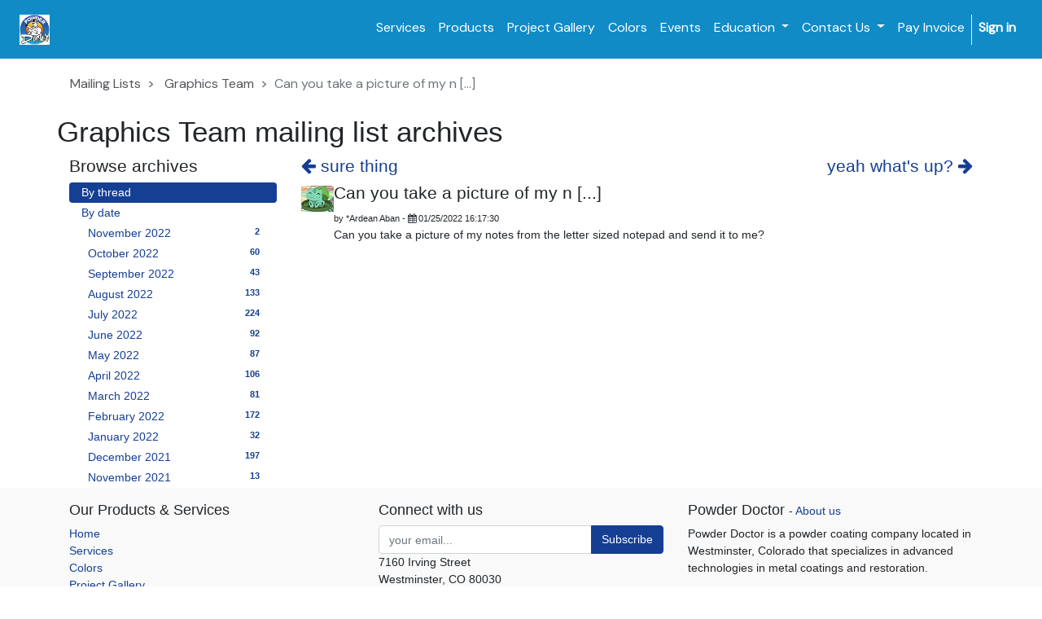

--- FILE ---
content_type: text/html; charset=utf-8
request_url: https://powderdoctor.com/groups/graphics-team-1160/graphics-team-257102
body_size: 5378
content:

    
        <!DOCTYPE html>
        <html lang="en-US" data-website-id="3" data-oe-company-name="Powder Doctor">
            <head>
                <meta charset="utf-8"/>
                <meta http-equiv="X-UA-Compatible" content="IE=edge,chrome=1"/>
                <meta name="viewport" content="width=device-width, initial-scale=1, user-scalable=no"/>

                <title>Can you take a picture of my n [...] | Powder Doctor</title>
                <link type="image/x-icon" rel="shortcut icon" href="/web/image/website/3/favicon/"/>

                <script type="text/javascript">
                    var odoo = {
                        csrf_token: "b293d0e23977e61a032b1b42b21be5d5725edf71o",
                    };
                </script>

                
            <meta name="generator" content="Odoo"/>

            
            
            
            
            
            
                
                
                
                    
                        <meta property="og:type" content="website"/>
                    
                        <meta property="og:title" content="group_message | Powder Doctor"/>
                    
                        <meta property="og:site_name" content="Powder Doctor"/>
                    
                        <meta property="og:url" content="https://powderdoctor.com/groups/graphics-team-1160/graphics-team-257102"/>
                    
                        <meta property="og:image" content="https://powderdoctor.com/web/image/res.company/1/logo"/>
                    
                
                
                
                    
                        <meta name="twitter:card" content="summary_large_image"/>
                    
                        <meta name="twitter:title" content="group_message | Powder Doctor"/>
                    
                        <meta name="twitter:image" content="https://powderdoctor.com/web/image/res.company/1/logo"/>
                    
                        <meta name="twitter:site" content="@PowderDoctor"/>
                    
                
            

            
            
                
                    <link rel="alternate" hreflang="en" href="https://powderdoctor.com/groups/graphics-team-1160/graphics-team-257102"/>
                
            

            <script type="text/javascript">
                odoo.session_info = {
                    is_admin: false,
                    is_system: false,
                    is_frontend: true,
                    translationURL: '/website/translations',
                    is_website_user: true,
                    user_id: 4
                };
                
            </script>

            <link href="https://fonts.googleapis.com/css?family=DM Sans" rel="stylesheet"/>
            <link type="text/css" rel="stylesheet" href="/web/content/136806-916943e/3/web.assets_common.0.css"/>
            <link href="https://fonts.googleapis.com/css2?family=DM+Sans:wght@400&amp;500&amp;700&amp;display=swap" rel="stylesheet"/>
            <link href="http://ajax.googleapis.com/ajax/libs/jqueryui/1.8/themes/base/jquery-ui.css" rel="Stylesheet" type="text/css"/>
            <link href="https://fonts.googleapis.com/css?family=DM Sans" rel="stylesheet"/>
            <link href="https://fonts.googleapis.com/css2?family=DM+Sans:wght@400&amp;500&amp;700&amp;display=swap" rel="stylesheet"/>
            <link type="text/css" rel="stylesheet" href="/web/content/146441-1c2019d/3/web.assets_frontend.0.css"/>
            <link type="text/css" rel="stylesheet" href="/web/content/146442-1c2019d/3/web.assets_frontend.1.css"/>
            
            
            

            <script type="text/javascript" src="/web/content/136807-916943e/3/web.assets_common.js"></script>
            <script type="text/javascript" src="/web/content/131117-1c2019d/3/web.assets_frontend.js"></script>
            
            
            
        
            </head>
            <body>
                
            
        
            
        
        
            
                
                
            
        
        
    
    

            
            
        
    
            
        <div id="wrapwrap" class="   ">
                <header class=" o_affix_enabled">
                    <nav class="navbar navbar-expand-md navbar-light bg-light">
                        <div class="container">
                            <a href="/" class="navbar-brand logo">
            <span role="img" aria-label="Logo of Powder Doctor" title="Powder Doctor"><img src="/web/image/res.company/1/logo?unique=f4d7bb2" class="img img-fluid"/></span>
        </a>
    <button type="button" class="navbar-toggler" data-toggle="collapse" data-target="#top_menu_collapse">
                                <span class="navbar-toggler-icon"></span>
                            </button>
                            <div class="collapse navbar-collapse" id="top_menu_collapse">
                                <ul class="nav navbar-nav ml-auto text-right o_menu_loading" id="top_menu">
                                    
        
            
    
    <li class="nav-item">
        <a role="menuitem" href="/services" class="nav-link ">
            <span>Services</span>
        </a>
    </li>
    

        
            
    
    <li class="nav-item">
        <a role="menuitem" href="/products" class="nav-link ">
            <span>Products</span>
        </a>
    </li>
    

        
            
    
    <li class="nav-item">
        <a role="menuitem" href="/gallery" class="nav-link ">
            <span>Project Gallery</span>
        </a>
    </li>
    

        
            
    
    <li class="nav-item">
        <a role="menuitem" href="/powder-coating-colors" class="nav-link ">
            <span>Colors</span>
        </a>
    </li>
    

        
            
    
    <li class="nav-item">
        <a role="menuitem" href="/events" class="nav-link ">
            <span>Events</span>
        </a>
    </li>
    

        
            
    
    
    <li class="nav-item dropdown ">
        <a data-toggle="dropdown" href="#" class="nav-link dropdown-toggle">
            <span>Education</span>
        </a>
        <ul class="dropdown-menu" role="menu">
            
                
    
    <li class="">
        <a role="menuitem" href="/events" class="dropdown-item ">
            <span>Online Sessions</span>
        </a>
    </li>
    

            
                
    
    <li class="">
        <a role="menuitem" href="/slides" class="dropdown-item ">
            <span>Channels</span>
        </a>
    </li>
    

            
                
    
    <li class="">
        <a role="menuitem" href="/blog" class="dropdown-item ">
            <span>Powder Blog</span>
        </a>
    </li>
    

            
        </ul>
    </li>

        
            
    
    
    <li class="nav-item dropdown ">
        <a data-toggle="dropdown" href="#" class="nav-link dropdown-toggle">
            <span>Contact Us</span>
        </a>
        <ul class="dropdown-menu" role="menu">
            
                
    
    <li class="">
        <a role="menuitem" href="/jobs" class="dropdown-item ">
            <span>Jobs</span>
        </a>
    </li>
    

            
                
    
    <li class="">
        <a role="menuitem" href="/contactus" class="dropdown-item ">
            <span>Email Us</span>
        </a>
    </li>
    

            
                
    
    <li class="">
        <a role="menuitem" href="/forum" class="dropdown-item ">
            <span>FAQS</span>
        </a>
    </li>
    

            
                
    
    
    

            
        </ul>
    </li>

        
            
    
    <li class="nav-item">
        <a role="menuitem" href="/pay-invoice" class="nav-link ">
            <span>Pay Invoice</span>
        </a>
    </li>
    

        
    
            
            <li class="nav-item divider d-none"></li> <li id="my_cart" class="nav-item d-none">
                    <a href="/shop/cart" class="nav-link">
                        <i class="fa fa-shopping-cart"></i>
                        <sup class="my_cart_quantity badge badge-primary"></sup>
                    </a>
                </li>
            
                
                <li id="my_wish" class="nav-item" style="display:none;">
                    <a href="/shop/wishlist" class="nav-link">
                        <i class="fa fa-heart"></i>
                        Wishlist <sup class="my_wish_quantity o_animate_blink badge badge-primary">0</sup>
                    </a>
                </li>
            
        
            
                                
            <li class="nav-item divider"></li>
            <li class="nav-item">
                <a class="nav-link" href="/web/login">
                    <b>Sign in</b>
                </a>
            </li>
        </ul>
                            </div>
                        </div>
                    </nav>
                </header>
                <main>
                    
        
        <section class="container">
            <div class="row mt8">
                <ol class="breadcrumb float-left">
                    <li class="breadcrumb-item"><a href="/groups">Mailing Lists</a></li>
                    <li class="breadcrumb-item">
                        <a href="/groups/graphics-team-1160?mode=thread">Graphics Team</a>
                    </li>
                    <li class="breadcrumb-item active">Can you take a picture of my n [...]</li>
                </ol>
            </div>
            <div class="row">
                <h1 class="text-center">
                    Graphics Team mailing list archives
                </h1>
            </div>
            <div class="row">
                <div class="col-lg-3">
                    <h4>Browse archives</h4>
                    <ul class="nav nav-pills flex-column" id="group_mode">
                        <li class="nav-item">
                            <a href="/groups/graphics-team-1160?mode=thread" class="nav-link active">By thread</a>
                        </li>
                        <li class="nav-item">
                            <a href="/groups/graphics-team-1160?mode=date" class="nav-link">By date</a>
                            <ul class="nav nav-pills flex-column" style="margin-left: 8px;">
                                
                                <li class="nav-item">
                                    <a href="/groups/graphics-team-1160?mode=date&amp;date_begin=2022-11-01&amp;date_end=2022-12-01" class="nav-link">
                                        November 2022
                                        <span class="float-right badge badge-pill">2</span>
                                    </a>
                                </li>
                                
                                <li class="nav-item">
                                    <a href="/groups/graphics-team-1160?mode=date&amp;date_begin=2022-10-01&amp;date_end=2022-11-01" class="nav-link">
                                        October 2022
                                        <span class="float-right badge badge-pill">60</span>
                                    </a>
                                </li>
                                
                                <li class="nav-item">
                                    <a href="/groups/graphics-team-1160?mode=date&amp;date_begin=2022-09-01&amp;date_end=2022-10-01" class="nav-link">
                                        September 2022
                                        <span class="float-right badge badge-pill">43</span>
                                    </a>
                                </li>
                                
                                <li class="nav-item">
                                    <a href="/groups/graphics-team-1160?mode=date&amp;date_begin=2022-08-01&amp;date_end=2022-09-01" class="nav-link">
                                        August 2022
                                        <span class="float-right badge badge-pill">133</span>
                                    </a>
                                </li>
                                
                                <li class="nav-item">
                                    <a href="/groups/graphics-team-1160?mode=date&amp;date_begin=2022-07-01&amp;date_end=2022-08-01" class="nav-link">
                                        July 2022
                                        <span class="float-right badge badge-pill">224</span>
                                    </a>
                                </li>
                                
                                <li class="nav-item">
                                    <a href="/groups/graphics-team-1160?mode=date&amp;date_begin=2022-06-01&amp;date_end=2022-07-01" class="nav-link">
                                        June 2022
                                        <span class="float-right badge badge-pill">92</span>
                                    </a>
                                </li>
                                
                                <li class="nav-item">
                                    <a href="/groups/graphics-team-1160?mode=date&amp;date_begin=2022-05-01&amp;date_end=2022-06-01" class="nav-link">
                                        May 2022
                                        <span class="float-right badge badge-pill">87</span>
                                    </a>
                                </li>
                                
                                <li class="nav-item">
                                    <a href="/groups/graphics-team-1160?mode=date&amp;date_begin=2022-04-01&amp;date_end=2022-05-01" class="nav-link">
                                        April 2022
                                        <span class="float-right badge badge-pill">106</span>
                                    </a>
                                </li>
                                
                                <li class="nav-item">
                                    <a href="/groups/graphics-team-1160?mode=date&amp;date_begin=2022-03-01&amp;date_end=2022-04-01" class="nav-link">
                                        March 2022
                                        <span class="float-right badge badge-pill">81</span>
                                    </a>
                                </li>
                                
                                <li class="nav-item">
                                    <a href="/groups/graphics-team-1160?mode=date&amp;date_begin=2022-02-01&amp;date_end=2022-03-01" class="nav-link">
                                        February 2022
                                        <span class="float-right badge badge-pill">172</span>
                                    </a>
                                </li>
                                
                                <li class="nav-item">
                                    <a href="/groups/graphics-team-1160?mode=date&amp;date_begin=2022-01-01&amp;date_end=2022-02-01" class="nav-link">
                                        January 2022
                                        <span class="float-right badge badge-pill">32</span>
                                    </a>
                                </li>
                                
                                <li class="nav-item">
                                    <a href="/groups/graphics-team-1160?mode=date&amp;date_begin=2021-12-01&amp;date_end=2022-01-01" class="nav-link">
                                        December 2021
                                        <span class="float-right badge badge-pill">197</span>
                                    </a>
                                </li>
                                
                                <li class="nav-item">
                                    <a href="/groups/graphics-team-1160?mode=date&amp;date_begin=2021-11-01&amp;date_end=2021-12-01" class="nav-link">
                                        November 2021
                                        <span class="float-right badge badge-pill">13</span>
                                    </a>
                                </li>
                                
                            </ul>
                        </li>
                    </ul>
                </div>
                <div class="col-lg-9">
                    <div class="row">
                        <h4 class="col-lg-6">
                            <a href="/groups/graphics-team-1160/graphics-team-257103?mode=thread">
                                <i class="fa fa-arrow-left" role="img" aria-label="Previous message" title="Previous message"></i> sure thing

                            </a>
                        </h4>
                        <h4 class="col-lg-6">
                            <a class="float-right" href="/groups/graphics-team-1160/graphics-team-257101?mode=thread">
                                yeah what's up?
 <i class="fa fa-arrow-right" role="img" aria-label="Next message" title="Next message"></i>
                            </a>
                        </h4>
                    </div>
                    <div class="media">
                        <img class="rounded mt0 o_mg_avatar" alt="Avatar" src="/web/image/mail.message/257102/author_avatar?unique=f09c460"/>
                        <div class="media-body">
                            <h4>Can you take a picture of my n [...]</h4>
                            <small>
                                by
                                
                                    <span style="display: inline-block;">
    <address class="mb0" itemscope="itemscope" itemtype="http://schema.org/Organization">
        
        
            
    <div>
        
            <span itemprop="name">*Ardean Aban</span>
        
        
        
    </div>

        
        <div itemprop="address" itemscope="itemscope" itemtype="http://schema.org/PostalAddress">
            
            
            
            
            
            
            
        </div>
        <div>
             
            

        </div>
    
        
    </address>
</span>
                                
                                
                                - <i class="fa fa-calendar" role="img" aria-label="Date" title="Date"></i> <span>01/25/2022 16:17:30</span>
                            </small>
                            <div><p>Can you take a picture of my notes from the letter sized notepad and send it to me?</p></div>

                            <div>
                                
                                <div class="o_mg_link_content">
                                    
                                </div>
                            </div>
                        </div>
                    </div>
                    
                    
                </div>
            </div>
        </section>
    
                </main>
                <footer class="bg-light o_footer">
                    <div id="footer" class="oe_structure oe_structure_solo">
      <section class="s_text_block pt16 pb8">
        <div class="container">
          <div class="row">
            <div class="col-lg-4">
              <h5>Our Products &amp; Services</h5>
              <ul class="list-unstyled">
                <li>
                  <a href="/" data-original-title="" title="" aria-describedby="tooltip71581">Home</a>
                </li>
                <li>
                  <a href="/services" data-original-title="" title="" aria-describedby="tooltip131892">Services</a>
                </li>
                <li>
                  <a href="/powder-coating-colors" data-original-title="" title="" aria-describedby="tooltip143000">Colors</a>
                </li>
                <li>
                  <a href="/gallery" data-original-title="" title="" aria-describedby="tooltip935510">Project Gallery</a>
                </li>
                <li>
                  <br/>
                </li>
                <li>
                  <a href="/terms-of-use" data-original-title="" title="">Terms of Use</a>
                </li>
                <li>
                  <a href="/privacy-policy" data-original-title="" title="" aria-describedby="tooltip474288">Privacy Policy</a>
                  <br/>
                  <a href="/shipping">Shipping Services</a>
                </li>
                <li>
                  <a href="/warranty" data-original-title="" title="" aria-describedby="tooltip474288">Warranty</a>
                </li>
              </ul>
            </div>
            <div class="col-lg-4" id="connect">
              <h5>Connect with us</h5>
              <div class="js_follow_alias" data-id="33" data-object="mail.channel" data-follow="on">
                <div class="input-group js_mg_follow_form d-none">
                  <input type="email" name="email" class="js_follow_email form-control" placeholder="your email..." disabled="disabled"/>
                  <span class="input-group-append">
                    <button href="#" class="btn btn-primary js_follow_btn o_default_snippet_text">Subscribe</button>
                  </span>
                </div>
                <p class="js_mg_details o_default_snippet_text"><span class="js_mg_email d-none o_default_snippet_text"><a href="#" class="js_mg_email o_default_snippet_text d-none"><i class="fa fa-envelope-o"></i> send mail</a> - </span><a href="/groups/33" class="js_mg_link o_default_snippet_text"><i class="fa fa-file-o"></i> archives</a> - <a role="button" href="#" class="js_unfollow_btn o_default_snippet_text"><i class="fa fa-times"></i> unsubscribe</a></p>
                <p class="js_mg_confirmation d-none o_default_snippet_text"> a confirmation email has been sent. </p>
              </div>
              <p>7160 Irving Street<br/>Westminster, CO 80030</p>
              <ul class="list-unstyled">
                <li>
                  <a href="/contactus" data-original-title="" title="" aria-describedby="tooltip781882">Contact us</a>
                </li>
                <li style="display:none"><a href="/appointment">Book an Appointment</a></li>
            
                <li style="display:none">
                  <a href="/appointment">Book an Appointment</a>
                </li>
                <li style="display:none">
                  <a href="/appointment">Book an Appointment</a>
                </li>
                <li style="display:none">
                  <a href="/appointment">Book an Appointment</a>
                </li>
                <li>
                  <i class="fa fa-phone"></i>
                  <span>888-701-3874</span>
                </li>
                <li>
                  <i class="fa fa-envelope"></i>
                  <span data-note-id="2">info@powderdoctor.com</span>
                </li>
              </ul>
              <p>
                <a class="btn btn-link btn-sm" href="https://www.facebook.com/Odoo" data-original-title="" title="" aria-describedby="tooltip867057"> </a>
              </p>
            </div>
            <div class="col-lg-4">
              <h5>
                <span>Powder Doctor</span>
                <small> - <a href="/aboutus" data-original-title="" title="" aria-describedby="tooltip802993">About us</a></small>
              </h5>
              <p> Powder Doctor is a powder coating company located in Westminster, Colorado that specializes in advanced technologies in metal coatings and restoration.&nbsp;</p>
              <p>
                <br/>
              </p>
            </div>
          </div>
        </div>
      </section>
    </div>
  
    <div class="o_footer_copyright">
      <div class="container">
        <div class="row">
          <div class="col-lg-6 text-muted text-center text-md-left">
            <span>Copyright 2016-2025</span>
            <span itemprop="name">Powder Doctor</span>
            
    

          </div>
          <div class="col-lg-6 text-right o_not_editable">
            
    <div class="o_brand_promotion">
                Powered by <a target="_blank" class="badge badge-danger" href="http://www.odoo.com/page/website-builder">Odoo</a>,
                an awesome <a target="_blank" href="http://www.odoo.com/page/crm">Open Source CRM</a>.
            </div>
        
          </div>
        </div>
      </div>
    </div>
  </footer>
            </div>
                
                    <script>
                        
            

            
                
            
                document.addEventListener("DOMContentLoaded", function(event) {
                    

                    odoo.define('im_livechat.livesupport', function (require) {
            
                    });
                });
            
        
                    </script>
                
            
        <script id="tracking_code">
            (function(i,s,o,g,r,a,m){i['GoogleAnalyticsObject']=r;i[r]=i[r]||function(){
            (i[r].q=i[r].q||[]).push(arguments)},i[r].l=1*new Date();a=s.createElement(o),
            m=s.getElementsByTagName(o)[0];a.async=1;a.src=g;m.parentNode.insertBefore(a,m)
            })(window,document,'script','//www.google-analytics.com/analytics.js','ga');

            ga('create', _.str.trim('UA-100191160-1'), 'auto');
            ga('send','pageview');
        </script>
    
        
            </body>
        </html>
    
    


--- FILE ---
content_type: text/css
request_url: https://powderdoctor.com/web/content/146442-1c2019d/3/web.assets_frontend.1.css
body_size: 196024
content:
body .modal.oe_mobile_preview .modal-dialog{display: inline-block; width: auto;} body .modal.oe_mobile_preview .modal-dialog .modal-content{background-color: black !important; border: 3px outset gray; border-radius: 20px;} body .modal.oe_mobile_preview .modal-dialog .modal-content .modal-header{border: none; cursor: pointer; font-family: Roboto, "Montserrat", "Segoe UI", "Helvetica Neue", Helvetica, Arial, sans-serif;} body .modal.oe_mobile_preview .modal-dialog .modal-content .modal-header, body .modal.oe_mobile_preview .modal-dialog .modal-content .modal-header .close{color: white;} body .modal.oe_mobile_preview .modal-dialog .modal-content .modal-header h4{font-family: inherit; font-weight: normal; color: inherit;} body .modal.oe_mobile_preview .modal-dialog .modal-content .modal-header h4 .fa{margin-left: 15px;} body .modal.oe_mobile_preview .modal-dialog .modal-content .modal-body{background-color: inherit !important; border-radius: 20px; padding: 15px; display: -webkit-box; display: -webkit-flex; display: flex; width: 335px; height: 530px; transition: all 400ms ease 0s;} body .modal.oe_mobile_preview .modal-dialog .modal-content .modal-body.o_invert_orientation{width: 545px; height: 320px;} body .modal.oe_mobile_preview .modal-dialog .modal-content .modal-body > iframe{display: block; width: 100%; border: none;} body .modal.oe_mobile_preview .modal-dialog .modal-content .modal-footer{display: none;} body .modal .oe_menu_editor ul{padding-left: 37px;} body .modal .oe_menu_editor li{margin-top: -1px;} body .modal .oe_menu_editor li .input-group-addon{border-radius: 0;} body .modal.oe_seo_configuration #language-box{padding-right: 25px; background-color: white;} body .modal.oe_seo_configuration .o_seo_og_image .o_meta_img{position: relative; transition: border-color 200ms; display: inline-block; border: 2px solid #ced4da;} body .modal.oe_seo_configuration .o_seo_og_image .o_meta_img > img{width: 70px; height: 70px; object-fit: cover; cursor: pointer;} body .modal.oe_seo_configuration .o_seo_og_image .o_meta_img:hover{border-color: #7C7BAD;} body .modal.oe_seo_configuration .o_seo_og_image .o_meta_img.o_active_image{border-color: #7C7BAD;} body .modal.oe_seo_configuration .o_seo_og_image .o_meta_img.o_active_image:before{position: absolute; top: auto; left: auto; bottom: auto; right: 0; content: ''; border: 16px solid rgba(124, 123, 173, 0.8); border-left-color: transparent; border-bottom-color: transparent;} body .modal.oe_seo_configuration .o_seo_og_image .o_meta_img.o_active_image:after{position: absolute; top: 2px; left: auto; bottom: auto; right: 3px; display: inline-block; content: "\f00c"; font-family: FontAwesome; color: white; font-size: 12px;} body .modal.oe_seo_configuration .o_seo_og_image .o_meta_img .o-custom-label{position: absolute; top: auto; left: auto; bottom: 0px; right: auto; background: rgba(52, 58, 64, 0.6); font-size: 12px;} body .modal.oe_seo_configuration .o_seo_og_image .o_meta_img_upload{transition: 200ms; display: inline-block; padding: 23px 27px; border: 2px dashed #bcc1c6; vertical-align: top; cursor: pointer; color: #bcc1c6;} body .modal.oe_seo_configuration .o_seo_og_image .o_meta_img_upload:hover{border-color: #7C7BAD; color: #7C7BAD;} body .modal.oe_seo_configuration .o_seo_og_image .o_meta_active_img{height: 240px; object-fit: cover;} body .modal.oe_seo_configuration div.oe_seo_preview_g{list-style: none; font-family: arial, sans-serif;} body .modal.oe_seo_configuration div.oe_seo_preview_g .r{cursor: pointer; color: #1a0dab; font-size: 18px; overflow: hidden; text-overflow: ellipsis; -webkit-text-overflow: ellipsis; white-space: nowrap;} body .modal.oe_seo_configuration div.oe_seo_preview_g .s{font-size: 13px; line-height: 18px; color: #545454;} body .modal.oe_seo_configuration div.oe_seo_preview_g .s .kv{color: #006621; font-size: 14px; line-height: 18px;} .o_new_content_open{overflow: hidden;} #o_new_content_menu_choices{font-family: Roboto, "Montserrat", "Segoe UI", "Helvetica Neue", Helvetica, Arial, sans-serif; line-height: 1.5; color: #33363e; position: absolute; top: 46px; left: 0; bottom: 0; right: 0; position: fixed; display: -webkit-box; display: -webkit-flex; display: flex; overflow: auto; background-color: rgba(0, 0, 0, 0.8); font-family: Roboto, "Montserrat", "Segoe UI", "Helvetica Neue", Helvetica, Arial, sans-serif;} #o_new_content_menu_choices .text-muted{color: #999999 !important;} #o_new_content_menu_choices::before{content: " "; position: absolute; top: 0; left: 0; bottom: 0; right: 0; z-index: -1; pointer-events: none;} #o_new_content_menu_choices .container{max-width: 720px; margin: auto;} #o_new_content_menu_choices .o_new_content_element{opacity: 0; animation: fadeInDownSmall 1s forwards;} #o_new_content_menu_choices .o_new_content_element a{display: block; font-size: 34px; text-align: center;} #o_new_content_menu_choices .o_new_content_element a i{width: 110px; height: 110px; border: 3px solid #434352; border-radius: 100%; line-height: 104px; background-color: #2C2C36; color: white; transition: all 0.5s cubic-bezier(0.19, 1, 0.22, 1) 0s;} #o_new_content_menu_choices .o_new_content_element a p{color: white; margin-top: 0.7em; font-size: 0.5em;} #o_new_content_menu_choices .o_new_content_element a:hover, #o_new_content_menu_choices .o_new_content_element a:focus{text-decoration: none; outline: none;} #o_new_content_menu_choices .o_new_content_element a:hover i, #o_new_content_menu_choices .o_new_content_element a:focus i{border-color: #1cc1a9; box-shadow: 0 0 10px rgba(28, 193, 169, 0.46);} .oe_login_form, .oe_signup_form, .oe_reset_password_form{max-width: 300px; position: relative; margin: 50px auto;} .o_ace_view_editor{font-family: Roboto, "Montserrat", "Segoe UI", "Helvetica Neue", Helvetica, Arial, sans-serif; line-height: 1.5; color: #33363e; position: absolute; top: 46px; left: auto; bottom: 0; right: 0; position: fixed; z-index: 1050;} .o_ace_view_editor .text-muted{color: #999999 !important;} .o_ace_view_editor .btn:not(.o_btn_preview){border-radius: 0; font-weight: normal; text-transform: none; padding: 0.375rem 0.75rem; font-size: 0.875rem; line-height: 1.5; border-radius: 0;} .o_ace_view_editor .btn:not(.o_btn_preview).btn-primary{color: #FFFFFF; background-color: #7C7BAD; border-color: #7C7BAD;} .o_ace_view_editor .btn:not(.o_btn_preview).btn-primary:hover{color: #FFFFFF; background-color: #65639e; border-color: #5f5e97;} .o_ace_view_editor .btn:not(.o_btn_preview).btn-primary:focus, .o_ace_view_editor .btn:not(.o_btn_preview).btn-primary.focus{box-shadow: 0 0 0 0.2rem rgba(124, 123, 173, 0.5);} .o_ace_view_editor .btn:not(.o_btn_preview).btn-primary.disabled, .o_ace_view_editor .btn:not(.o_btn_preview).btn-primary:disabled{color: #FFFFFF; background-color: #7C7BAD; border-color: #7C7BAD;} .o_ace_view_editor .btn:not(.o_btn_preview).btn-primary:not(:disabled):not(.disabled):active, .o_ace_view_editor .btn:not(.o_btn_preview).btn-primary:not(:disabled):not(.disabled).active, .show > .o_ace_view_editor .btn:not(.o_btn_preview).btn-primary.dropdown-toggle{color: #FFFFFF; background-color: #5f5e97; border-color: #5a598f;} .o_ace_view_editor .btn:not(.o_btn_preview).btn-primary:not(:disabled):not(.disabled):active:focus, .o_ace_view_editor .btn:not(.o_btn_preview).btn-primary:not(:disabled):not(.disabled).active:focus, .show > .o_ace_view_editor .btn:not(.o_btn_preview).btn-primary.dropdown-toggle:focus{box-shadow: 0 0 0 0.2rem rgba(124, 123, 173, 0.5);} .o_ace_view_editor .btn:not(.o_btn_preview).btn-secondary{color: #212529; background-color: #fcfcfc; border-color: #fcfcfc; color: #7C7BAD;} .o_ace_view_editor .btn:not(.o_btn_preview).btn-secondary:hover{color: #212529; background-color: #e9e9e9; border-color: #e3e2e2;} .o_ace_view_editor .btn:not(.o_btn_preview).btn-secondary:focus, .o_ace_view_editor .btn:not(.o_btn_preview).btn-secondary.focus{box-shadow: 0 0 0 0.2rem rgba(252, 252, 252, 0.5);} .o_ace_view_editor .btn:not(.o_btn_preview).btn-secondary.disabled, .o_ace_view_editor .btn:not(.o_btn_preview).btn-secondary:disabled{color: #212529; background-color: #fcfcfc; border-color: #fcfcfc;} .o_ace_view_editor .btn:not(.o_btn_preview).btn-secondary:not(:disabled):not(.disabled):active, .o_ace_view_editor .btn:not(.o_btn_preview).btn-secondary:not(:disabled):not(.disabled).active, .show > .o_ace_view_editor .btn:not(.o_btn_preview).btn-secondary.dropdown-toggle{color: #212529; background-color: #e3e2e2; border-color: gainsboro;} .o_ace_view_editor .btn:not(.o_btn_preview).btn-secondary:not(:disabled):not(.disabled):active:focus, .o_ace_view_editor .btn:not(.o_btn_preview).btn-secondary:not(:disabled):not(.disabled).active:focus, .show > .o_ace_view_editor .btn:not(.o_btn_preview).btn-secondary.dropdown-toggle:focus{box-shadow: 0 0 0 0.2rem rgba(252, 252, 252, 0.5);} .o_ace_view_editor .btn:not(.o_btn_preview).btn-link{color: #212529; background-color: #fcfcfc; border-color: #fcfcfc; color: #7C7BAD;} .o_ace_view_editor .btn:not(.o_btn_preview).btn-link:hover{color: #212529; background-color: #e9e9e9; border-color: #e3e2e2;} .o_ace_view_editor .btn:not(.o_btn_preview).btn-link:focus, .o_ace_view_editor .btn:not(.o_btn_preview).btn-link.focus{box-shadow: 0 0 0 0.2rem rgba(252, 252, 252, 0.5);} .o_ace_view_editor .btn:not(.o_btn_preview).btn-link.disabled, .o_ace_view_editor .btn:not(.o_btn_preview).btn-link:disabled{color: #212529; background-color: #fcfcfc; border-color: #fcfcfc;} .o_ace_view_editor .btn:not(.o_btn_preview).btn-link:not(:disabled):not(.disabled):active, .o_ace_view_editor .btn:not(.o_btn_preview).btn-link:not(:disabled):not(.disabled).active, .show > .o_ace_view_editor .btn:not(.o_btn_preview).btn-link.dropdown-toggle{color: #212529; background-color: #e3e2e2; border-color: gainsboro;} .o_ace_view_editor .btn:not(.o_btn_preview).btn-link:not(:disabled):not(.disabled):active:focus, .o_ace_view_editor .btn:not(.o_btn_preview).btn-link:not(:disabled):not(.disabled).active:focus, .show > .o_ace_view_editor .btn:not(.o_btn_preview).btn-link.dropdown-toggle:focus{box-shadow: 0 0 0 0.2rem rgba(252, 252, 252, 0.5);} .o_ace_view_editor .btn:not(.o_btn_preview).btn-success{color: #FFFFFF; background-color: #40ad67; border-color: #40ad67;} .o_ace_view_editor .btn:not(.o_btn_preview).btn-success:hover{color: #FFFFFF; background-color: #369156; border-color: #328851;} .o_ace_view_editor .btn:not(.o_btn_preview).btn-success:focus, .o_ace_view_editor .btn:not(.o_btn_preview).btn-success.focus{box-shadow: 0 0 0 0.2rem rgba(64, 173, 103, 0.5);} .o_ace_view_editor .btn:not(.o_btn_preview).btn-success.disabled, .o_ace_view_editor .btn:not(.o_btn_preview).btn-success:disabled{color: #FFFFFF; background-color: #40ad67; border-color: #40ad67;} .o_ace_view_editor .btn:not(.o_btn_preview).btn-success:not(:disabled):not(.disabled):active, .o_ace_view_editor .btn:not(.o_btn_preview).btn-success:not(:disabled):not(.disabled).active, .show > .o_ace_view_editor .btn:not(.o_btn_preview).btn-success.dropdown-toggle{color: #FFFFFF; background-color: #328851; border-color: #2f7e4b;} .o_ace_view_editor .btn:not(.o_btn_preview).btn-success:not(:disabled):not(.disabled):active:focus, .o_ace_view_editor .btn:not(.o_btn_preview).btn-success:not(:disabled):not(.disabled).active:focus, .show > .o_ace_view_editor .btn:not(.o_btn_preview).btn-success.dropdown-toggle:focus{box-shadow: 0 0 0 0.2rem rgba(64, 173, 103, 0.5);} .o_ace_view_editor .btn:not(.o_btn_preview).btn-info{color: #FFFFFF; background-color: #6999a8; border-color: #6999a8;} .o_ace_view_editor .btn:not(.o_btn_preview).btn-info:hover{color: #FFFFFF; background-color: #568695; border-color: #517e8d;} .o_ace_view_editor .btn:not(.o_btn_preview).btn-info:focus, .o_ace_view_editor .btn:not(.o_btn_preview).btn-info.focus{box-shadow: 0 0 0 0.2rem rgba(105, 153, 168, 0.5);} .o_ace_view_editor .btn:not(.o_btn_preview).btn-info.disabled, .o_ace_view_editor .btn:not(.o_btn_preview).btn-info:disabled{color: #FFFFFF; background-color: #6999a8; border-color: #6999a8;} .o_ace_view_editor .btn:not(.o_btn_preview).btn-info:not(:disabled):not(.disabled):active, .o_ace_view_editor .btn:not(.o_btn_preview).btn-info:not(:disabled):not(.disabled).active, .show > .o_ace_view_editor .btn:not(.o_btn_preview).btn-info.dropdown-toggle{color: #FFFFFF; background-color: #517e8d; border-color: #4d7784;} .o_ace_view_editor .btn:not(.o_btn_preview).btn-info:not(:disabled):not(.disabled):active:focus, .o_ace_view_editor .btn:not(.o_btn_preview).btn-info:not(:disabled):not(.disabled).active:focus, .show > .o_ace_view_editor .btn:not(.o_btn_preview).btn-info.dropdown-toggle:focus{box-shadow: 0 0 0 0.2rem rgba(105, 153, 168, 0.5);} .o_ace_view_editor .btn:not(.o_btn_preview).btn-warning{color: #212529; background-color: #f0ad4e; border-color: #f0ad4e;} .o_ace_view_editor .btn:not(.o_btn_preview).btn-warning:hover{color: #212529; background-color: #ed9d2b; border-color: #ec971f;} .o_ace_view_editor .btn:not(.o_btn_preview).btn-warning:focus, .o_ace_view_editor .btn:not(.o_btn_preview).btn-warning.focus{box-shadow: 0 0 0 0.2rem rgba(240, 173, 78, 0.5);} .o_ace_view_editor .btn:not(.o_btn_preview).btn-warning.disabled, .o_ace_view_editor .btn:not(.o_btn_preview).btn-warning:disabled{color: #212529; background-color: #f0ad4e; border-color: #f0ad4e;} .o_ace_view_editor .btn:not(.o_btn_preview).btn-warning:not(:disabled):not(.disabled):active, .o_ace_view_editor .btn:not(.o_btn_preview).btn-warning:not(:disabled):not(.disabled).active, .show > .o_ace_view_editor .btn:not(.o_btn_preview).btn-warning.dropdown-toggle{color: #212529; background-color: #ec971f; border-color: #ea9214;} .o_ace_view_editor .btn:not(.o_btn_preview).btn-warning:not(:disabled):not(.disabled):active:focus, .o_ace_view_editor .btn:not(.o_btn_preview).btn-warning:not(:disabled):not(.disabled).active:focus, .show > .o_ace_view_editor .btn:not(.o_btn_preview).btn-warning.dropdown-toggle:focus{box-shadow: 0 0 0 0.2rem rgba(240, 173, 78, 0.5);} .o_ace_view_editor .btn:not(.o_btn_preview).btn-danger{color: #FFFFFF; background-color: #e6586c; border-color: #e6586c;} .o_ace_view_editor .btn:not(.o_btn_preview).btn-danger:hover{color: #FFFFFF; background-color: #e1374f; border-color: #df2c45;} .o_ace_view_editor .btn:not(.o_btn_preview).btn-danger:focus, .o_ace_view_editor .btn:not(.o_btn_preview).btn-danger.focus{box-shadow: 0 0 0 0.2rem rgba(230, 88, 108, 0.5);} .o_ace_view_editor .btn:not(.o_btn_preview).btn-danger.disabled, .o_ace_view_editor .btn:not(.o_btn_preview).btn-danger:disabled{color: #FFFFFF; background-color: #e6586c; border-color: #e6586c;} .o_ace_view_editor .btn:not(.o_btn_preview).btn-danger:not(:disabled):not(.disabled):active, .o_ace_view_editor .btn:not(.o_btn_preview).btn-danger:not(:disabled):not(.disabled).active, .show > .o_ace_view_editor .btn:not(.o_btn_preview).btn-danger.dropdown-toggle{color: #FFFFFF; background-color: #df2c45; border-color: #dd213c;} .o_ace_view_editor .btn:not(.o_btn_preview).btn-danger:not(:disabled):not(.disabled):active:focus, .o_ace_view_editor .btn:not(.o_btn_preview).btn-danger:not(:disabled):not(.disabled).active:focus, .show > .o_ace_view_editor .btn:not(.o_btn_preview).btn-danger.dropdown-toggle:focus{box-shadow: 0 0 0 0.2rem rgba(230, 88, 108, 0.5);} .o_ace_view_editor :not(.input-group):not(.form-group):not(.input-group-append):not(.input-group-prepend) > .form-control{height: 34px;} .o_ace_view_editor .form-control{padding: 6px 12px; font-size: 14px; line-height: 1.5; border: 1px solid #d4d5d7; color: #555; background-color: #fff; border-radius: 0;} .o_ace_view_editor .form-control.is-invalid{border-color: #dc3545;} .o_ace_view_editor .input-group .form-control{height: auto;} .o_ace_view_editor .input-group-text{background-color: #e9ecef;} .o_ace_view_editor .was-validated .form-control:invalid{border-color: #dc3545;} .o_ace_view_editor select.form-control{-webkit-appearance: none; -moz-appearance: none; appearance: none; background: url("[data-uri] sbnM6eGxpbms9J2h0dHA6Ly93d3cudzMub3JnLzE5OTkveGxpbmsnIHdpZHRoPScyNCcgaGVpZ2 h0PScyNCcgdmlld0JveD0nMCAwIDI0IDI0Jz48cGF0aCBpZD0nc3ZnXzEnIGQ9J203LjQwNiw3L jgyOGw0LjU5NCw0LjU5NGw0LjU5NCwtNC41OTRsMC40MDYsMS40MDZsLTUsNC43NjZsLTUsLTQu NzY2bDAuNDA2LC0xLjQwNnonIGZpbGw9JyM4ODgnLz48L3N2Zz4="); background-position: 100% 65%; background-repeat: no-repeat;} .tour .popover-navigation{margin-left: 13px; margin-bottom: 8px;} .css_published .btn-danger, .css_published .css_publish{display: none;} .css_unpublished .btn-success, .css_unpublished .css_unpublish{display: none;} [data-publish='off'] > *:not(.css_options){opacity: 0.5;} @media print{a[href]:after{content: initial;}} .o_page_management_info .o_switch{padding-top: 9px;} #list_website_pages th{background-color: #7C7BAD; color: white;} #list_website_pages td, #list_website_pages th{padding: 0.45rem;} #list_website_pages td > a.fa{margin-left: 5px; color: #7C7BAD;} #list_website_pages td .text-muted{opacity: 0.5;} #list_website_pages .fa-check, #list_website_pages .fa-eye-slash{color: #17a2b8;} 

/* /website/static/src/scss/website.zoomodoo.scss defined in bundle 'web.assets_frontend' */
 .zoomodoo{position: relative; display: inline-block; *display: inline; *zoom: 1;} .zoomodoo img{vertical-align: bottom;} .zoomodoo-flyout{position: absolute; z-index: 100; overflow: hidden; background: #FFF; top: 0; width: 100%; height: 100%;} .zoomodoo-flyout img{max-width: 500%;} .zoomodoo-hover .zoomodoo-flyout{left: 0;} .zoomodoo-next .zoomodoo-flyout{left: 100%;} 

/* /website_mail/static/src/css/website_mail.scss defined in bundle 'web.assets_frontend' */
 .js_follow[data-follow='on'] .js_follow_btn, .js_follow[data-follow='off'] .js_unfollow_btn{display: none;} 

/* /website_rating/static/src/scss/website_rating.scss defined in bundle 'web.assets_frontend' */
 .o_website_rating_static{color: #FACC2E;} .o_website_rating_card_container{} .o_website_rating_card_container .o_message_counter{color: #495057;} .o_website_rating_card_container table.o_website_rating_progress_table{width: 100%; overflow: visible;} .o_website_rating_card_container table.o_website_rating_progress_table .o_website_rating_table_star_num{min-width: 30px;} .o_website_rating_card_container table.o_website_rating_progress_table .o_website_rating_select[style*="opacity: 1"]{cursor: pointer;} .o_website_rating_card_container table.o_website_rating_progress_table .o_website_rating_table_progress{min-width: 120px;} .o_website_rating_card_container table.o_website_rating_progress_table .o_website_rating_table_progress > .progress{margin-bottom: 5px; margin-left: 5px; margin-right: 5px;} .o_website_rating_card_container table.o_website_rating_progress_table .o_website_rating_table_progress .o_rating_progressbar{background-color: #FACC2E;} .o_website_rating_card_container table.o_website_rating_progress_table .o_website_rating_table_percent{text-align: right; padding-left: 5px; font-size: 0.75rem;} .o_website_rating_card_container table.o_website_rating_progress_table .o_website_rating_table_reset .o_website_rating_select_text{visibility: hidden;} .o_rating_star_card{margin-bottom: 5px;} .o_rating_star_card .stars{display: inline-block; color: #FACC2E; margin-right: 15px;} .o_rating_star_card .stars i{margin-right: -3px; text-align: center;} .o_rating_star_card .stars.enabled{cursor: pointer;} .o_rating_star_card .rate_text{display: inline-block;} 

/* /website_form/static/src/scss/website_form.scss defined in bundle 'web.assets_frontend' */
 .o_website_form_flex{display: -webkit-box; display: -webkit-flex; display: flex; -webkit-flex-wrap: wrap; flex-wrap: wrap;} .o_website_form_flex_item{flex-basis: 33%;} @media (max-width: 991.98px){.o_website_form_flex_item{flex-basis: 50%;}} @media (max-width: 767.98px){.o_website_form_flex_item{flex-basis: 100%;}} .o_website_form_field_hidden{display: none;} .editor_enable .o_website_form_field_hidden{display: block; opacity: 0.5;} .editor_enable .s_website_form .form-field select{pointer-events: none;} .o_website_form_required .col-form-label:after, .o_website_form_required_custom .col-form-label:after{content: ' *';} #editable_select.form-control{height: 100%;} .form-field input[type=file].form-control{height: 100%;} 

/* /website_sale/static/src/scss/website_sale.scss defined in bundle 'web.assets_frontend' */
 .oe_product{border: 1px solid rgba(100, 100, 100, 0.2);} .oe_website_sale ul ul{margin-left: 1.5rem;} .oe_website_sale .o_payment_form .card{border-radius: 4px !important;} .oe_website_sale .address-inline address{display: inline-block;} .oe_website_sale table#cart_products tr td, .oe_website_sale table#suggested_products tr td{vertical-align: middle;} .oe_website_sale table#cart_products{margin-bottom: 0;} .oe_website_sale table#cart_products td:first-child, .oe_website_sale table#cart_products th:first-child{padding-left: 15px;} .oe_website_sale h1[itemprop="name"], .oe_website_sale .oe_product_cart form h5{word-wrap: break-word;} @media (max-width: 767.98px){.oe_website_sale .td-img{display: none;}} @media (min-width: 1200px){.oe_website_sale .toggle_summary_div{max-width: 400px;}} .o_alternative_product{margin: auto;} .oe_product{position: relative;} .oe_product .oe_product_image{position: absolute; left: 15px; right: 15px; top: 15px; bottom: 55px; text-align: center;} .oe_product .oe_product_image img{max-width: 100%; max-height: 100%; margin: auto; position: absolute; top: 0; left: 0; bottom: 0; right: 0; z-index: 4;} .oe_product section{position: absolute; left: 0; right: 0; bottom: 0; overflow: hidden; padding: 0 15px 0 10px; min-height: 56px; border-top: 1px solid rgba(255, 255, 255, 0.2); background: rgba(255, 255, 255, 0.75); z-index: 5;} .oe_product .product_price{bottom: 0;} .oe_product .oe_product_cart{position: relative; width: 100%; height: 100%;} .oe_product .oe_subdescription{font-size: 0.8em; overflow: hidden; margin-bottom: 10px;} .oe_mycart .input-group-addon{padding-left: 6px; padding-right: 6px;} .oe_product.oe_image_full .oe_product_image{left: 0; right: 0; top: 0; bottom: 0;} .oe_product.oe_ribbon_promo .ribbon-wrapper{display: block;} .oe_product .ribbon-wrapper{display: none; width: 85px; height: 88px; z-index: 5; overflow: hidden; position: absolute; top: 0; right: 0;} .oe_product .ribbon{font: bold 15px Sans-Serif; color: white; text-align: center; transform: rotate(45deg); position: relative; padding: 7px 0; left: -5px; top: 15px; width: 120px; cursor: default;} #products_grid > table tr:not(:first-child) > td{height: 100%;} #products_grid.col-lg-12 > table > tbody > tr > td:empty, #products_grid.col-lg-9 > table > tbody > tr > td:empty{height: 0;} #products_grid.col-lg-12 .oe-height-1{height: 75px;} #products_grid.col-lg-12 .oe-height-2{height: 150px;} #products_grid.col-lg-12 .oe-height-4{height: 300px;} #products_grid.col-lg-12 .oe-height-6{height: 450px;} #products_grid.col-lg-12 .oe-height-8{height: 600px;} #products_grid.col-lg-9 .oe-height-1{height: 70px;} #products_grid.col-lg-9 .oe-height-2{height: 140px;} #products_grid.col-lg-9 .oe-height-4{height: 280px;} #products_grid.col-lg-9 .oe-height-6{height: 420px;} #products_grid.col-lg-9 .oe-height-8{height: 560px;} #products_grid .oe_product.oe_grid .oe_subdescription{max-height: 40px;} @media (min-width: 992px){#products_grid.col-lg-12 .oe-height-1{height: 95px;}#products_grid.col-lg-12 .oe-height-2{height: 190px;}#products_grid.col-lg-12 .oe-height-4{height: 380px;}#products_grid.col-lg-12 .oe-height-6{height: 570px;}#products_grid.col-lg-12 .oe-height-8{height: 760px;}#products_grid.col-lg-12 .oe_product.oe_grid .oe_subdescription{max-height: 70px;}#products_grid.col-lg-9 .oe-height-1{height: 72px;}#products_grid.col-lg-9 .oe-height-2{height: 144px;}#products_grid.col-lg-9 .oe-height-4{height: 288px;}#products_grid.col-lg-9 .oe-height-6{height: 432px;}#products_grid.col-lg-9 .oe-height-8{height: 576px;}} @media (min-width: 1200px){#products_grid.col-lg-12 .oe-height-1{height: 125px;}#products_grid.col-lg-12 .oe-height-2{height: 250px;}#products_grid.col-lg-12 .oe-height-4{height: 500px;}#products_grid.col-lg-12 .oe-height-6{height: 750px;}#products_grid.col-lg-12 .oe-height-8{height: 1000px;}#products_grid.col-lg-9 .oe-height-1{height: 95px;}#products_grid.col-lg-9 .oe-height-2{height: 190px;}#products_grid.col-lg-9 .oe-height-4{height: 380px;}#products_grid.col-lg-9 .oe-height-6{height: 570px;}#products_grid.col-lg-9 .oe-height-8{height: 760px;}#products_grid .oe_product.oe_grid .oe_subdescription{max-height: 120px;}} @media (max-width: 767.98px){#products_grid table, #products_grid tbody, #products_grid td, #products_grid tr{float: left; width: 100%; display: inline-block;}#products_grid .oe_product{float: left; width: 100%; display: inline-block;}#products_grid .oe_product.oe_grid{height: 400px;}#products_grid .oe_product.oe_grid section{background: rgba(100, 100, 100, 0.2);}#products_grid .oe_product .oe_subdescription{max-height: 200px;}} @media (max-width: 400px){#products_grid .oe_product.oe_grid{height: 270px;}#products_grid .oe_product.oe_list{height: 200px;}#products_grid .oe_product.oe_list .oe_subdescription{max-height: 40px;}#products_grid .oe_product.oe_list section{background: rgba(100, 100, 100, 0.2);}#products_grid .oe_product .oe_product_image{top: 0; bottom: 65px;}#products_grid .oe_product.oe_image_full .oe_product_image{bottom: 50px;}} .oe_cart table td:first-child{min-width: 76px;} .oe_cart > .oe_structure{clear: both;} div#payment_method div.list-group{margin-left: 40px;} div#payment_method .list-group-item{padding-top: 5px; padding-bottom: 5px;} @media (min-width: 400px){.oe_product.oe_list{border: none; border-bottom: 1px solid rgba(100, 100, 100, 0.2); width: 100%; min-height: 100px; position: relative; padding-bottom: 5px; padding-left: 180px;}.oe_product.oe_list .oe_product_image{top: 0; bottom: 0; left: 0; right: 0; width: 170px;}.oe_product.oe_list section{position: relative; border: 0; top: auto; bottom: auto; left: auto; right: auto; background: transparent;}} .oe_website_sale .row .row .col-lg-12{float: none;} .product_detail_img{margin-left: auto; margin-right: auto; display: block; max-height: 500px;} .oe_website_sale input.js_quantity{min-width: 48px; text-align: center;} .oe_website_sale input.quantity{padding: 0;} .oe_overlay_options .dropdown div[name="size"] table{margin-left: 20px;} .oe_overlay_options .dropdown div[name="size"] td{margin: 0; padding: 0; width: 20px; height: 20px; border: 1px #dddddd solid; cursor: pointer;} .oe_overlay_options .dropdown div[name="size"] td.selected{background-color: #B1D4F1;} .oe_overlay_options .dropdown div[name="size"] table.oe_hover td.selected{background-color: transparent;} .oe_overlay_options .dropdown div[name="size"] table.oe_hover td.select{background-color: #B1D4F1;} ul.wizard{padding: 0; margin-top: 20px; list-style: none outside none; -webkit-border-radius: 4px; -moz-border-radius: 4px; border-radius: 4px; -webkit-box-shadow: 0 1px 2px rgba(0, 0, 0, 0.065); -moz-box-shadow: 0 1px 2px rgba(0, 0, 0, 0.065); box-shadow: 0 1px 2px rgba(0, 0, 0, 0.065);} ul.wizard li{border: 1px solid #d4d4d4; border-right-width: 0; position: relative; float: left; padding: 0 10px 0 20px; margin: 0; line-height: 38px; background: #fbfbfb;} ul.wizard li .chevron{position: absolute; top: 0; right: -10px; z-index: 1; display: block; border: 20px solid transparent; border-right: 0; border-left: 10px solid #d4d4d4;} ul.wizard li .chevron:before{position: absolute; top: -20px; right: 1px; display: block; border: 20px solid transparent; border-right: 0; border-left: 10px solid #fbfbfb; content: "";} ul.wizard li .o_link_disable{text-decoration: none; color: inherit; cursor: text;} ul.wizard li.text-success{background: #f3f4f5;} ul.wizard li.text-success .chevron:before{border-left: 10px solid #f5f5f5;} ul.wizard li.text-primary{background: #f1f6fc;} ul.wizard li.text-primary .chevron:before{border-left: 10px solid #f1f6fc;} ul.wizard li:first-child{padding-left: 15px; border-radius: 4px 0 0 4px;} ul.wizard li:last-child{border-radius: 0 4px 4px 0; border-right-width: 1px;} ul.wizard li:last-child .chevron{display: none;} #o_shop_collapse_category li{width: 100%;} #o_shop_collapse_category li a{display: inline-block; width: 80%; padding-left: 3px;} #o_shop_collapse_category li i.fa{cursor: pointer;} .mycart-popover{max-width: 500px; min-width: 250px;} .mycart-popover .cart_line{border-bottom: 1px #EEE solid;} tr#empty{display: none;} td.noborder{border: none !important;} .border_primary{border: 1px solid #153f93;} .js_change_shipping{cursor: pointer;} a.no-decoration{cursor: pointer; text-decoration: none !important;} #o-carousel-product.css_not_available{opacity: 0.2;} #o-carousel-product .carousel-inner div.item, #o-carousel-product .carousel-control-prev, #o-carousel-product .carousel-control-next{height: 400px;} #o-carousel-product .carousel-inner div.item img{max-height: 100%;} #o-carousel-product .carousel-control-prev, #o-carousel-product carousel-control-next{background-image: none !important;} #o-carousel-product .carousel-indicators{background-color: transparent; margin: 10px 0 0; overflow-y: hidden; position: static; text-align: left; white-space: nowrap; width: 100%; height: 100px !important; text-align: center; list-style-position: inside;} #o-carousel-product .carousel-indicators li{background-color: transparent !important; border-radius: 0; display: inline-block; margin: 0 !important; width: 54px !important; height: 54px !important; border: 0 !important; box-shadow: none !important;} #o-carousel-product .carousel-indicators li img{display: block; opacity: 0.5;} #o-carousel-product .carousel-indicators li.active img{opacity: 1;} .ecom-zoomable:not(.ecom-autozoom) img[data-zoom]{cursor: zoom-in;} .ecom-zoomable.ecom-autozoom img[data-zoom]{cursor: crosshair;} .ecom-zoomable .o_editable img[data-zoom]{cursor: pointer;} .break-word{word-wrap: break-word;} #coupon_box form{max-width: 300px;} .font-weight-normal{font-weight: normal;} .o_website_sale_animate{opacity: 0.7; position: absolute !important; height: 150px; width: 150px; z-index: 1020;} .o_red_highlight{background: #db0700 !important; box-shadow: 0 0 0 0 rgba(240, 8, 0, 0.4); transition: all 0.5s linear;} .o_shadow_animation{box-shadow: 0 0 5px 10px rgba(240, 8, 0, 0.4) !important;} 

/* /website_sale/static/src/scss/website_mail.scss defined in bundle 'web.assets_frontend' */
 .oe_msg img.oe_msg_avatar{width: 50px; margin-right: 10px;} .oe_msg_attachment{display: inline-block; width: 120px; margin: 4px 2px; min-height: 80px; position: relative; border-radius: 3px; text-align: center; vertical-align: top;} .oe_msg_attachment a img.oe_attachment_embedded{display: block; position: relative; margin: 0 0 0 10px; width: 100px; height: 80px; border-radius: 1px; border: solid 3px #FFF; -webkit-box-shadow: 0 3px 10px rgba(0, 0, 0, 0.19); -moz-box-shadow: 0 3px 10px rgba(0, 0, 0, 0.19); box-shadow: 0 3px 10px rgba(0, 0, 0, 0.19);} .oe_msg_attachment a div.oe_attachment_name{display: inline-block; max-width: 100%; padding: 1px 3px; margin-top: 2px; margin-bottom: 5px; background: #F4F5FA; overflow: hidden; color: #4c4c4c; text-shadow: none; border-radius: 3px; word-wrap: break-word;} 

/* /website_sale/static/src/scss/website_sale_frontend.scss defined in bundle 'web.assets_frontend' */
 .progress-wizard{margin-top: 15px; padding: 0 15px;} @media (min-width: 768px){.progress-wizard{padding: 0;}} .progress-wizard .progress-wizard-step{position: relative;} @media (min-width: 768px){.progress-wizard .progress-wizard-step{margin-top: 0.8125rem; float: left; width: 33.33333333%;}.o_wizard_has_extra_step + .progress-wizard .progress-wizard-step{width: 25%;}} @media (max-width: 767.98px){.progress-wizard .progress-wizard-step.disabled, .progress-wizard .progress-wizard-step.complete{display: none;}} .progress-wizard .progress-wizard-step .progress-wizard-dot{width: 0.625rem; height: 0.625rem; position: relative; display: inline-block; background-color: white; border-radius: 50%; box-shadow: 0 0 0 0.125rem #e9ecef;} @media (min-width: 768px){.progress-wizard .progress-wizard-step .progress-wizard-dot{position: absolute; top: auto; left: 50%; bottom: auto; right: auto; margin: -0.375rem 0 0 -0.3125rem;}} .progress-wizard .progress-wizard-step .progress-wizard-steplabel{color: #6c757d; margin: 5px 0 5px 5px; font-size: 0.875rem; display: inline-block;} @media (min-width: 768px){.progress-wizard .progress-wizard-step .progress-wizard-steplabel{display: block; margin: 1rem 0 20px 0;}} @media (max-width: 767.98px){.progress-wizard .progress-wizard-step .progress-wizard-steplabel{margin-left: -15px; font-size: 24px;}} .progress-wizard .progress-wizard-step .progress-wizard-bar{height: 0.125rem; background-color: #e9ecef;} .progress-wizard .progress-wizard-step.active .progress-wizard-dot{animation: fadeIn 1s ease 0s 1 normal none running; background: #153f93; box-shadow: 0 0 0 0.1875rem white, 0 0 0 0.25rem rgba(21, 63, 147, 0.5);} .progress-wizard .progress-wizard-step.active .progress-wizard-steplabel{color: #212529; font-weight: bolder;} .progress-wizard .progress-wizard-step.complete .progress-wizard-dot{background: none; box-shadow: none;} .progress-wizard .progress-wizard-step.complete .progress-wizard-dot:after{position: absolute; top: -0.3125rem; left: -0.3125rem; bottom: auto; right: auto; width: 1.25rem; height: 1.25rem; border-radius: 100%; background: white; color: #28a745; text-align: center; line-height: 1; font-size: 1.25rem; font-family: FontAwesome; content: "\f058";} .progress-wizard .progress-wizard-step.complete .progress-wizard-steplabel{color: #28a745;} .progress-wizard .progress-wizard-step.complete:hover:not(.disabled) .progress-wizard-dot:after{color: #28a745;} .progress-wizard .progress-wizard-step.complete:hover:not(.disabled) .progress-wizard-steplabel{color: #212529;} .progress-wizard .progress-wizard-step.disabled{cursor: default;} table.js_cart_lines .td-img img{max-height: 64px;} 

/* /sale/static/src/scss/sale_portal.scss defined in bundle 'web.assets_frontend' */
 .orders_vertical_align{display: -webkit-box; display: -webkit-flex; display: flex; align-items: center;} .orders_label_text_align{vertical-align: 15%;} .sale_tbody .o_line_note{word-break: break-all;} 

/* /sale/static/src/scss/product_configurator.scss defined in bundle 'web.assets_frontend' */
 .css_attribute_color{display: inline-block; border: 1px solid #999999; text-align: center;} .css_attribute_color input{margin: 8px; height: 13px; opacity: 0;} .css_attribute_color.active{border: 3px ridge #66ee66;} .css_attribute_color.active input{margin: 6px;} .css_attribute_color.custom_value{background-image: linear-gradient(to bottom right, #FF0000, #FFF200, #1E9600);} .css_not_available_msg{display: none;} .css_not_available.js_product > *:nth-child(4) > *{display: none;} .css_not_available.js_product .css_quantity, .css_not_available.js_product .product_price{display: none;} .css_not_available.js_product .css_not_available_msg{display: block;} .css_not_available.js_product .js_add, .css_not_available.js_product .oe_price, .css_not_available.js_product .oe_default_price, .css_not_available.js_product .oe_optional{display: none;} .css_quantity{max-width: 125px;} .css_quantity input[name="add_qty"]{text-align: center;} option.css_not_available{color: #ccc;} label.css_not_available{opacity: 0.6;} label.css_attribute_color.css_not_available{opacity: 1; background-image: url("/website_sale/static/src/img/redcross.png"); background-size: cover;} .variant_attribute{padding-bottom: 0.5rem;} .variant_attribute .attribute_name{padding-bottom: 0.5rem; display: inline-block;} .variant_attribute .radio_input{margin-right: 0.7rem; vertical-align: middle;} .variant_attribute .radio_input_value{display: inline-block; vertical-align: middle; line-height: 1;} .variant_attribute .variant_custom_value{margin-bottom: 0.7rem;} .variant_attribute .custom_value_radio{margin: 0.3rem 0rem 0.3rem 1.6rem;} .variant_attribute .variant_custom_value_label{margin: 0.3rem 0rem;} .o_product_configurator .product_detail_img{max-height: 240px;} .o_product_configurator .variant_attribute .custom_value_radio{margin: 0.3rem 0rem 0.3rem 2.1rem;} .oe_optional_products_modal .table-striped tbody tr:nth-of-type(odd){background-color: rgba(0, 0, 0, 0.025);} .oe_optional_products_modal .o_total_row{font-size: 1.2rem;} .modal.o_technical_modal .oe_optional_products_modal .btn.js_add_cart_json{padding: 0.075rem 0.75rem;} .js_product.in_cart .js_add_cart_variants{display: none;} .js_product select{-webkit--webkit-appearance: menulist; -moz-appearance: menulist; appearance: menulist; -moz--webkit-appearance: menulist; -moz-appearance: menulist; appearance: menulist; -webkit-appearance: menulist; -moz-appearance: menulist; appearance: menulist; background-image: none;} .js_product .td-product_name{word-wrap: break-word;} .js_product .td-product_name{min-width: 140px;} .js_product .td-img{width: 100px;} .js_product .td-qty{width: 200px;} .js_product .td-qty a.input-group-addon{background-color: transparent; border: 0px;} .js_product .td-qty .input-group{display: -webkit-inline-box; display: -webkit-inline-flex; display: inline-flex;} .js_product .td-action{width: 30px;} .js_product .td-price, .js_product .td-price-total{width: 120px;} @media (max-width: 767.98px){.js_product .td-img, .js_product .td-price-total{display: none;}.js_product .td-qty{width: 60px;}.js_product .td-price{width: 80px;}} @media (max-width: 476px){.js_product .td-qty{width: 60px;}.js_product #modal_optional_products table thead, .js_product .oe_cart table thead{display: none;}.js_product #modal_optional_products table td.td-img, .js_product .oe_cart table td.td-img{display: none;}} .o_total_row{height: 50px;} .oe_striked_price{text-decoration: line-through; white-space: nowrap;} 

/* /website_sale/static/src/scss/website_sale_options.scss defined in bundle 'web.assets_frontend' */
 .css_not_available.js_product > *:nth-child(5) > *{display: none;} table.js_cart_lines .optional_product .js_delete_product{display: none;} div#modal_optional_products table tr td{border: 0;} @media (max-width: 767.98px){div#modal_optional_products .td-qty{display: none;}} 

/* /custom_checkout/static/src/scss/shipping-method.scss defined in bundle 'web.assets_frontend' */
 .oe_website_sale #delivery_carrier h3{color: var(--MDpocket-Gray-1, #54565A); font-family: "DM Sans"; font-size: 22px; font-style: normal; font-weight: 700; line-height: normal; height: 49px; gap: 10px; display: -webkit-box; display: -webkit-flex; display: flex; align-items: center;} .oe_website_sale #payment_method h3{color: var(--MDpocket-Gray-1, #54565A); font-family: "DM Sans"; font-size: 22px; font-style: normal; font-weight: 700; line-height: normal; height: 49px; gap: 10px; display: -webkit-box; display: -webkit-flex; display: flex; align-items: center;} .shipping-border{height: 1px; align-self: stretch; background: var(--Portal-Blue-3, #8997A4);} .oe_website_sale #delivery_carrier .list-group-item{border: none; padding: 1.25rem 1.25rem 1.25rem 0.25rem; margin-bottom: 0px;} .oe_website_sale #delivery_carrier .list-group-item .shipping_description{color: var(--MDpocket-Gray-1, #54565A); font-family: "DM Sans"; font-size: 14px; font-style: normal; font-weight: 400; line-height: normal;} .oe_website_sale #delivery_carrier .list-group-item input{width: 20px; height: 20px; justify-content: center; align-items: center; position: relative; top: 4px;} .oe_website_sale #delivery_carrier .list-group-item label{color: var(--MDpocket-Gray-1, #54565A); font-family: "DM Sans"; font-size: 14px; font-style: normal; font-weight: 700; line-height: normal;} .oe_website_sale .badge-secondary{color: var(--MDpocket-Gray-1, #54565A); font-family: "DM Sans"; font-size: 14px; font-style: normal; font-weight: 400; line-height: normal; background-color: transparent; top: 8px; position: relative;} 

/* /custom_checkout/static/src/scss/payment-container.scss defined in bundle 'web.assets_frontend' */
 .oe_website_sale #payment_method .card{border: none;} .oe_website_sale .oe_currency_value{margin-left: -4px;} .o_payment_form .card-body{padding: 0px;} .oe_website_sale #payment_method .card .card-body ul{display: -webkit-box; display: -webkit-flex; display: flex; width: 231px; justify-content: space-between; align-items: center;} .oe_website_sale #payment_method .card .card-body ul li{width: 48px; height: 32px; flex-shrink: 0;} .oe_website_sale #payment_method .payment_option_name{color: var(--MDpocket-Gray-1, #54565A); font-family: "DM Sans"; font-size: 14px; font-style: normal; font-weight: 400; line-height: normal;} .oe_website_sale .list-inline-item img{width: 48px; height: 32px; flex-shrink: 0;} .oe_website_sale #payment_method .card .card-footer{padding: 0px; background-color: none; border-top: none;} 

/* /custom_checkout/static/src/scss/checkout-nav.scss defined in bundle 'web.assets_frontend' */
 .progress-wizard{display: -webkit-box; display: -webkit-flex; display: flex; justify-content: center; padding-bottom: 34px;} .checkout-steps-nav{display: -webkit-inline-box; display: -webkit-inline-flex; display: inline-flex; align-items: center; gap: 49px; position: relative;} .checkout-steps-nav .steps-nav-bar{position: relative; width: 722px; height: 123px;} .checkout-steps-nav .overlap{position: relative; height: 123px;} .checkout-steps-nav .lines{position: absolute; width: 654px; height: 8px; top: 44px; left: 68px;} .checkout-steps-nav .steps-bar{display: -webkit-box; display: -webkit-flex; display: flex; -webkit-box-orient: vertical; -webkit-box-direction: normal; -webkit-flex-direction: column; flex-direction: column; width: 390px; align-items: flex-start; gap: 8px; position: absolute; top: 0; left: 0;} .checkout-steps-nav .buttons{display: -webkit-box; display: -webkit-flex; display: flex; height: 95px; align-items: center; justify-content: space-between; position: relative; align-self: stretch; width: 100%;} .checkout-steps-nav .checkout-steps-wrapper{position: relative; width: 130px; height: 95px;} .checkout-steps-nav .checkout-steps{position: relative; width: 78px; height: 78px; top: 8px; left: 26px;} .checkout-steps-nav .overlap-group{position: relative; width: 86px; height: 86px; top: -4px; left: -4px; background-color: var(--mdpocketwhite); border-radius: 42.75px; border: 4px solid; border-color: var(--portalprimary-3); box-shadow: var(--clean-shadow);} .checkout-steps-nav .img{position: absolute; width: 45px; height: 44px; top: 17px; left: 16px;} .checkout-steps-nav .overlap-group-wrapper{position: relative; width: 78px; height: 78px; top: 9px; left: 26px;} .checkout-steps-nav .component{position: relative; width: 45px; height: 44px; top: 17px; left: 16px; background-image: url(/custom_checkout/static/src/scss/./img/home.svg); background-size: 100% 100%;} .checkout-steps-nav .returns-wrapper{display: -webkit-box; display: -webkit-flex; display: flex; justify-content: center; align-items: center; position: relative; width: 77.5px; height: 77.5px; top: -4px; left: -4px; background-color: var(--mdpocketwhite); border-radius: 42.75px; border: 4px solid; border-color: var(--portalsecondary-2); box-shadow: var(--clean-shadow); transition: border-color 0.3s, fill 0.3s;} .checkout-steps-wrapper:hover .returns-wrapper{border-color: var(--portalprimary-3); cursor: pointer;} .checkout-steps-wrapper:hover .svg path{fill: var(--portalprimary-3);} .active .checkout-steps-wrapper .returns-wrapper, .complete .checkout-steps-wrapper .returns-wrapper{border-color: var(--portalprimary-3);} .active .checkout-steps-wrapper .svg path, .complete .checkout-steps-wrapper .svg path{fill: var(--portalprimary-3);} .active .checkout-steps-wrapper .text-wrapper, .complete .checkout-steps-wrapper .text-wrapper{color: var(--portalprimary-3);} .checkout-steps-nav .text{display: -webkit-box; display: -webkit-flex; display: flex; height: 20px; align-items: center; justify-content: space-between; position: relative; align-self: stretch; width: 100%;} .checkout-steps-nav .text-wrapper{top: 25px; position: relative; width: 137px; margin-top: -1px; font-family: var(--TIME-BOLD-font-family); font-weight: var(--TIME-BOLD-font-weight); color: var(--portalsecondary-2); font-size: var(--TIME-BOLD-font-size); text-align: center; letter-spacing: var(--TIME-BOLD-letter-spacing); line-height: var(--TIME-BOLD-line-height); font-style: var(--TIME-BOLD-font-style);} .checkout-steps-wrapper:hover .text-wrapper{color: var(--portalprimary-3);} .checkmark{position: relative; width: 45px; height: 44px;} .checkmark .vector{position: absolute; width: 39px; height: 28px; top: 8px; left: 3px;} .box{height: 8px; display: -webkit-box; display: -webkit-flex; display: flex; gap: 30px;} .box .element{position: fixed; width: 313px; height: 8px; top: 0; left: 0;} @media (min-width: 1200px){.oe_website_sale{max-width: 1700px !important;}} .td-action{text-align: right !important;} .oe_website_sale table#cart_products td:first-child, .oe_website_sale table#cart_products th:first-child{padding-left: 10px !important;} 

/* /custom_checkout/static/src/scss/checkout-sytleguide.scss defined in bundle 'web.assets_frontend' */
 :root{--portalprimary-3: #108bc6; --portalsecondary-2: #5a6468; --mdpocketwhite: white; --TIME-BOLD-font-family: "Source Sans Pro", Helvetica; --TIME-BOLD-font-weight: 700; --TIME-BOLD-font-size: 16px; --TIME-BOLD-letter-spacing: 0px; --TIME-BOLD-line-height: normal; --TIME-BOLD-font-style: normal; --clean-shadow: 2px 3px 7px -1px rgba(166, 171, 189, 0.4);} 

/* /custom_checkout/static/src/scss/promo-code.scss defined in bundle 'web.assets_frontend' */
 .input-group-promo{display: -webkit-box; display: -webkit-flex; display: flex; height: 48px; align-items: flex-start; gap: 16px; justify-content: center;} .js_cart_summary{border: none;} .input-group-promo .promo_code_input{display: -webkit-box; display: -webkit-flex; display: flex; width: 200px; height: 48px; padding: 8px 90px 8px 8px; align-items: center; border-radius: 10px; border: 0.75px solid var(--MDpocket-Gray-3, #9C9DA0); background: var(--MDpocket-White, #FFF);} .promo_code_input:focus{border-color: #007bff; outline: none;} .promo_code_input::placeholder{transition: opacity 0.3s ease; opacity: 1;} .promo_code_input:focus::placeholder{opacity: 0;} .input-group-promo .input-group-append-promo{display: -webkit-box; display: -webkit-flex; display: flex; width: 65px; height: 48px; padding: 8px; justify-content: center; align-items: center; gap: 10px; border-radius: 3px; background: var(--Portal-Secondary-2, #5A6468);} .input-group-promo .input-group-append-promo .promo-code-button{color: var(--MDpocket-White, #FFF); text-align: center; font-family: "DM Sans"; font-size: 16px; font-style: normal; font-weight: 700; line-height: normal;} 

/* /custom_checkout/static/src/scss/order-summary.scss defined in bundle 'web.assets_frontend' */
 .checkout_button_container{display: -webkit-box; display: -webkit-flex; display: flex; width: 260px; padding: 13.5px; justify-content: center; align-items: center; gap: 10px; justify-content: center; border-radius: 3px; background: var(--Portal-Primary-3, #108BC6);} .checkout_button_container1{display: -webkit-box; display: -webkit-flex; display: flex; width: 271px; padding: 13.5px; justify-content: center; align-items: center; gap: 10px; border-radius: 3px; background: var(--Portal-Primary-3, #108BC6);} .checkout_button_container .checkout_button{color: var(--MDpocket-White, #FFF); text-align: center; font-family: "DM Sans"; font-size: 16px; font-style: normal; font-weight: 700; line-height: normal;} .order-summary-header{color: var(--MDpocket-Gray-1, #54565A); font-family: "DM Sans"; font-size: 28px; font-style: normal; font-weight: 700; line-height: normal; display: -webkit-box; display: -webkit-flex; display: flex; justify-content: center;} .summary-text-left{width: 35px; text-align: left !important;} .js_cart_summary{padding-top: 70px;} .js_cart_summary #cart_total{width: 100% !important;} .navbar-light .container{padding: 0px;} 

/* /custom_checkout/static/src/scss/product_list_cart.scss defined in bundle 'web.assets_frontend' */
 .table th{border: none; color: var(--MDpocket-Gray-1, #54565A); font-family: "DM Sans"; font-size: 22px; font-style: normal; font-weight: 700; line-height: normal;} .table thead th{border-bottom: none;} .table td{border-top: none; border-bottom: 1px solid #8997A4;} .table td a strong{color: var(--MDpocket-Gray-1, #54565A); font-family: "DM Sans"; font-size: 14px; font-style: normal; font-weight: 700; line-height: normal;} .continue_button{color: var(--Portal-Secondary-2, #5A6468); font-family: "DM Sans"; font-size: 14px; font-style: normal; font-weight: 700; line-height: normal;} .table td .qty-counter{color: var(--MDpocket-Gray-1, #54565A);} .table td div input{border-radius: 10px !important; border: 0.75px solid var(--MDpocket-Gray-3, #9C9DA0); background: var(--MDpocket-White, #FFF);} table.js_cart_lines .td-img img{height: 59px; max-width: 40px;} table.js_cart_lines .td-img{text-align: left; padding-left: 0px;} table#cart_products .td-product_name_pop div{left: -70px; position: relative;} table#suggested_products .td-product_name div{left: -60px; position: relative;} table.js_cart_lines .td-img a span img{left: 10px; position: relative;} .js_add_suggested_products{display: -webkit-box; display: -webkit-flex; display: flex; width: 125px; padding: 13.5px; justify-content: center; align-items: center; gap: 10px; border-radius: 3px; background: var(--Portal-Secondary-2, #5A6468); float: inline-end;} .table td a span{color: var(--MDpocket-White, #FFF); text-align: center; font-size: 16px; font-style: normal; font-weight: 700; line-height: normal;} .col-lg-12 h5{color: var(--MDpocket-Gray-1, #54565A) !important; font-family: "DM Sans"; font-size: 22px !important; font-style: normal !important; font-weight: 700 !important; line-height: normal !important;} #cart_products tbody tr:nth-of-type(odd){background-color: #FFFFFF;} #suggested_products tr{background-color: #F2F7F9;} #suggested_products tbody tr:nth-of-type(odd){background-color: #F2F7F9;} #suggested_products td .js_add_suggested_products strong{color: #FFFFFF;} #suggested_products td .js_add_suggested_products:hover{background-color: #5A6468;} #suggested_products td{border-top: none; border-bottom: none;} #suggested_products{border-collapse: separate; border-spacing: 0 10px; border-bottom: none;} .table-striped td .input-group-prepend a{padding: 5px;} .table-striped td .input-group-append a{padding: 5px;} #cart_total td{color: var(--MDpocket-Gray-1, #54565A); font-family: "DM Sans"; font-size: 14px; font-style: normal; font-weight: 400; line-height: normal;} .oe_website_sale .js_cart_lines th{color: var(--MDpocket-Gray-1, #54565A); font-family: "DM Sans"; font-size: 22px; font-style: normal; font-weight: 700; line-height: normal;} 

/* /custom_website_sale/static/scss/order_confirmation.scss defined in bundle 'web.assets_frontend' */
 .oe_website_sale h1{color: var(--MDpocket-Gray-1, #54565A); font-family: "DM Sans"; font-size: 28px; font-style: normal; font-weight: 700; line-height: normal;} .oe_website_sale h1 em{font-style: normal;} .oe_cart .shipping_card{display: -webkit-box; display: -webkit-flex; display: flex; -webkit-box-orient: vertical; -webkit-box-direction: normal; -webkit-flex-direction: column; flex-direction: column; align-items: flex-start; gap: 4px;} .oe_cart .shipping_card h2{color: var(--MDpocket-Gray-1, #54565A); font-family: "DM Sans"; font-size: 22px; font-style: normal; font-weight: 700; line-height: normal;} .oe_cart .shipping_card .address-inline{color: var(--MDpocket-Gray-1, #54565A); font-family: "DM Sans"; font-size: 14px; font-style: normal; font-weight: 400; line-height: normal;} .oe_cart .rectangle-divider{height: 1px; align-self: stretch; background: var(--Portal-Light-Grey, #EAEAEA);} .oe_cart .payment_card{display: -webkit-box; display: -webkit-flex; display: flex; -webkit-box-orient: vertical; -webkit-box-direction: normal; -webkit-flex-direction: column; flex-direction: column; align-items: flex-start; gap: 4px;} .oe_cart .payment_card h2{color: var(--MDpocket-Gray-1, #54565A); font-family: "DM Sans"; font-size: 22px; font-style: normal; font-weight: 700; line-height: normal;} .oe_cart .payment_card .payement-info{display: -webkit-box; display: -webkit-flex; display: flex; align-items: center; gap: 8px;} .payment-info span{color: var(--MDpocket-Gray-1, #54565A); font-family: "DM Sans"; font-size: 14px; font-style: normal; font-weight: 400; line-height: normal;} .oe_cart .payment_card .payment-container{display: -webkit-box; display: -webkit-flex; display: flex; width: 534px; padding: 1px 0px 10px 0px; justify-content: space-between; align-items: center;} .oe_cart .payment_card .payment-container .order-total{color: var(--MDpocket-Gray-1, #54565A); font-family: "DM Sans"; font-size: 14px; font-style: normal; font-weight: 700; line-height: normal;} .thanks_msg h2{color: var(--MDpocket-Gray-1, #54565A); font-family: "DM Sans"; font-size: 22px; font-style: normal; font-weight: 500; line-height: normal;} .thanks_msg a{color: var(--Portal-Primary-3, #108BC6); font-family: "DM Sans"; font-size: 14px; font-style: normal; font-weight: 500; line-height: normal; text-decoration-line: underline !important;} .thanks_msg span{color: var(--MDpocket-Gray-1, #54565A); font-family: "DM Sans"; font-size: 14px; font-style: normal; font-weight: 400; line-height: normal;} .oe_cart .continue-shopping{position: relative;} .oe_cart .active-save-and-continue-butto{border-radius: 3px; background-color: #5a6468; height: 48px; overflow: hidden; display: -webkit-box; display: -webkit-flex; display: flex; flex-direction: row; align-items: center; justify-content: center; padding: 13.5px; box-sizing: border-box; cursor: pointer;} .oe_cart .active-save-and-continue-butto a{color: var(--MDpocket-White, #FFF); text-align: center; font-family: "DM Sans"; font-size: 16px; font-style: normal; font-weight: 700; line-height: normal;} .oe_cart .continue-shopping-button{position: relative; width: 100%; display: -webkit-box; display: -webkit-flex; display: flex; flex-direction: row; align-items: flex-start; -webkit-box-pack: end; justify-content: flex-end; box-sizing: border-box; text-align: center; font-size: 16px; flex-direction: column-reverse;} .oe_website_sale .toggle_summary_div{padding: 16px; max-width: 100% !important;} .oe_website_sale .order_summary_header{display: -webkit-box; display: -webkit-flex; display: flex; -webkit-box-orient: vertical; -webkit-box-direction: normal; -webkit-flex-direction: column; flex-direction: column; align-items: flex-start; gap: 10px; color: var(--MDpocket-Gray-1, #54565A); font-family: "DM Sans"; font-size: 22px; font-style: normal; font-weight: 700; line-height: normal; align-items: center; padding-bottom: 10px;} .oe_website_sale .rectangle-divider{height: 1px; align-self: stretch; background: var(--Portal-Light-Grey, #EAEAEA);} .oe_website_sale table td{border-bottom: 1px solid var(--MDpocket-Gray-1, #EAEAEA);} .oe_website_sale table .td-qty, .oe_website_sale table .td-price{color: var(--MDpocket-Gray-1, #54565A); font-family: "DM Sans"; font-size: 14px; font-style: normal; font-weight: 400; line-height: normal;} .oe_website_sale #cart_product{border-bottom: none; padding: 16px;} .oe_website_sale table .td-product_name{-webkit-box-flex: 1; -webkit-flex: 1 0 0; flex: 1 0 0; color: var(--MDpocket-Gray-1, #54565A); font-family: "DM Sans"; font-size: 14px; font-style: normal; font-weight: 700; line-height: normal;} .oe_website_sale .toggle_summary_div .order_total{display: -webkit-box; display: -webkit-flex; display: flex; -webkit-box-orient: vertical; -webkit-box-direction: normal; -webkit-flex-direction: column; flex-direction: column; align-items: flex-end; gap: 8px;} .image-20-icon{width: 40px; position: relative; height: 59px; object-fit: cover;} .product-name{flex: 1; position: relative;} .image-20-parent{width: 179px; display: -webkit-box; display: -webkit-flex; display: flex; flex-direction: row; align-items: center; -webkit-box-pack: start; justify-content: flex-start; gap: 8px;} .product-name1{position: relative;} .product-name-wrapper{width: 50px; display: -webkit-box; display: -webkit-flex; display: flex; flex-direction: row; align-items: center; justify-content: center; padding: 10px; box-sizing: border-box;} .product-name-container{width: 50px; display: -webkit-box; display: -webkit-flex; display: flex; flex-direction: row; align-items: center; justify-content: center; padding: 10px 0px 10px 10px; box-sizing: border-box;} .cart-contents-row{padding-top: 20px; width: 100%; position: relative; height: 60px; display: -webkit-box; display: -webkit-flex; display: flex; flex-direction: row; align-items: center; -webkit-box-pack: end; justify-content: flex-end; gap: 72px; text-align: left; font-size: 14px; color: #54565a; font-family: 'DM Sans';} .product-description{position: relative;} .product-description-parent .product-name{position: relative; text-decoration: underline; font-weight: 500; color: #108bc6;} .product-description-group{display: -webkit-box; display: -webkit-flex; display: flex; flex-direction: row; align-items: center; -webkit-box-pack: start; justify-content: flex-start; gap: 4px;} .product-description-parent{position: relative; width: 100%; display: -webkit-box; display: -webkit-flex; display: flex; -webkit-box-orient: vertical; -webkit-box-direction: normal; -webkit-flex-direction: column; flex-direction: column; align-items: flex-start; -webkit-box-pack: start; justify-content: flex-start; gap: 4px; text-align: left; font-size: 14px; color: #54565a; font-family: 'DM Sans'; padding-top: 16px;} .product-description{position: relative;} .sign-up{width: 123px; position: relative; display: -webkit-box; display: -webkit-flex; display: flex; align-items: center; justify-content: center; height: 22px; flex-shrink: 0;} .sign-up-button{width: 229px; border-radius: 3px; background-color: #108bc6; height: 48px; overflow: hidden; flex-shrink: 0; display: -webkit-box; display: -webkit-flex; display: flex; flex-direction: row; align-items: center; justify-content: center; padding: 13.5px; box-sizing: border-box;} .sign-up-button a{color: var(--MDpocket-White, #FFF); text-align: center; font-family: "DM Sans"; font-size: 16px; font-style: normal; font-weight: 700; line-height: normal;} .create-account-button{width: 176px; display: -webkit-box; display: -webkit-flex; display: flex; flex-direction: row; align-items: flex-start; -webkit-box-pack: end; justify-content: flex-end; text-align: center; font-size: 16px; color: #fff;} .oe_website_sale #payment_method .mb24{color: var(--MDpocket-Gray-1, #54565A); font-family: "DM Sans"; font-size: 22px; font-style: normal; font-weight: 700; line-height: normal;} .product-name{position: relative;} .product-name-wrapper{width: 106px; display: -webkit-box; display: -webkit-flex; display: flex; flex-direction: row; align-items: center; -webkit-box-pack: start; justify-content: flex-start; padding: 10px 10px 10px 0px; box-sizing: border-box;} .product-name-container{width: 125px; display: -webkit-box; display: -webkit-flex; display: flex; flex-direction: row; align-items: center; justify-content: center; padding: 10px; box-sizing: border-box;} .frame-child{width: 50px; height: 49px;} .frame-parent-signup{width: 253px; display: -webkit-box; padding-top: 16px; position: relative; gap: 133px; text-align: left; font-size: 14px; color: #54565a; font-family: 'DM Sans';} .headings{align-self: stretch; display: -webkit-box; display: -webkit-flex; display: flex; flex-direction: row; align-items: center; justify-content: space-between; font-size: 22px;} .frame-item{align-self: stretch; position: relative; background-color: #eaebeb; height: 1px;} .image-20-icon{width: 40px; position: relative; height: 59px; object-fit: cover;} .product-name3{flex: 1; position: relative;} .image-20-parent{width: 250px; display: -webkit-box; display: -webkit-flex; display: flex; flex-direction: row; align-items: center; -webkit-box-pack: start; justify-content: flex-start; gap: 8px;} .frame-group{display: -webkit-box; display: -webkit-flex; display: flex; flex-direction: row; align-items: center; -webkit-box-pack: start; justify-content: flex-start;} .cart-contents-row{align-self: stretch; height: 60px; display: -webkit-box; display: -webkit-flex; display: flex; flex-direction: row; align-items: center; justify-content: space-between; padding: 10px; box-sizing: border-box;} .image-21-icon{width: 36px; position: relative; height: 65px; object-fit: cover;} .image-22-icon{width: 60px; position: relative; height: 60px; object-fit: cover;} .headings-parent{width: 100%; position: relative; display: -webkit-box; display: -webkit-flex; display: flex; -webkit-box-orient: vertical; -webkit-box-direction: normal; -webkit-flex-direction: column; flex-direction: column; align-items: flex-start; -webkit-box-pack: start; justify-content: flex-start; gap: 10px; text-align: left; font-size: 14px; color: #54565a; font-family: 'DM Sans';} .oe_website_sale #shipping_and_billing b{color: var(--MDpocket-Gray-1, #54565A); font-family: "DM Sans"; font-size: 14px; font-style: normal; font-weight: 700; line-height: normal;} .oe_website_sale #shipping_and_billing span{color: var(--MDpocket-Gray-1, #54565A); font-family: "DM Sans"; font-size: 14px; font-style: normal; font-weight: 400; line-height: normal;} .oe_website_sale .continue_button{color: var(--Portal-Secondary-2, #5A6468); font-family: "DM Sans"; font-size: 14px; font-style: normal; font-weight: 700; line-height: normal; padding-left: 20px;} .oe_website_sale .checkout_button_container{float: inline-end; margin-bottom: 10px; color: var(--MDpocket-White, #FFF); text-align: center; font-family: "DM Sans"; font-size: 16px; font-style: normal; font-weight: 700; line-height: normal; width: 260px; height: 48px;} .oe_website_sale #cart_total{width: 281px;} .oe_website_sale #cart_total table{margin-bottom: 0px;} 

/* /custom_website_sale/static/scss/address-page-layout.scss defined in bundle 'web.assets_frontend' */
 .oe_website_sale .row-first{display: -webkit-inline-box; display: -webkit-inline-flex; display: inline-flex; align-items: flex-start; gap: 40px;} .oe_website_sale .o_page_header{color: var(--MDpocket-Gray-1, #54565A); font-family: "DM Sans"; font-size: 22px; font-style: normal; font-weight: 700; line-height: normal; display: -webkit-box; display: -webkit-flex; display: flex; align-items: center; gap: 99px; align-self: stretch; border: none;} .oe_website_sale .address_button{color: var(--MDpocket-Gray-1, #54565A); font-family: "DM Sans"; font-size: 14px; font-style: normal; font-weight: 700; line-height: normal; text-align: left;} .oe_website_sale .address-main-div{display: -webkit-box; display: -webkit-flex; display: flex; -webkit-box-orient: vertical; -webkit-box-direction: normal; -webkit-flex-direction: column; flex-direction: column; align-items: flex-start; gap: 16px; max-width: 344px;} .oe_website_sale .continue-button-address{display: -webkit-box; display: -webkit-flex; display: flex; padding: 10px 10px 10px 0px; justify-content: center; align-items: center; gap: 10px;} .oe_website_sale .continue-button-address a .fa{margin-right: 10px;} .oe_website_sale .one_kanban .card-body{max-height: 79px; margin: 16px; padding: 0px; min-height: 79px !important; overflow: hidden;} .oe_website_sale .one_kanban .card address{display: -webkit-box; display: -webkit-flex; display: flex; -webkit-box-orient: vertical; -webkit-box-direction: normal; -webkit-flex-direction: column; flex-direction: column; align-items: flex-start; align-self: stretch; color: var(--MDpocket-Gray-1, #54565A); font-family: "DM Sans"; font-size: 14px; font-style: normal; font-weight: 400; line-height: normal;} .oe_website_sale .address-save-button{color: var(--MDpocket-White, #FFF); text-align: center; font-family: "DM Sans"; font-size: 16px; font-style: normal; font-weight: 700; line-height: normal; display: -webkit-box; display: -webkit-flex; display: flex; padding: 13.5px; width: 318px; padding-left: 15px; justify-content: center; align-items: center; gap: 10px; border-radius: 3px; background: var(--Portal-Primary-3, #108BC6);} .oe_website_sale .one_kanban .js_edit_address{position: absolute; right: 10px; bottom: 75px;} 

/* /custom_website_sale/static/scss/address-form.scss defined in bundle 'web.assets_frontend' */
 .oe_website_sale .address_form_main{display: -webkit-box; display: -webkit-flex; display: flex; width: 1167px; align-items: flex-start; gap: 40px;} .oe_website_sale .address_form_main .oe_cart{display: grid; gap: 16px;} .oe_website_sale .checkout_autoformat{display: -webkit-box; display: -webkit-flex; display: flex; -webkit-box-orient: vertical; -webkit-box-direction: normal; -webkit-flex-direction: column; flex-direction: column; align-items: flex-start; gap: 16px;} .oe_website_sale .checkout_autoformat .form-group{display: -webkit-box; display: -webkit-flex; display: flex; align-items: flex-start; gap: 21px; position: relative;} .oe_website_sale .checkout_autoformat .col2 input, .oe_website_sale .checkout_autoformat .col2 select{display: -webkit-box; display: -webkit-flex; display: flex; width: 260px; height: 49px; padding-top: 19px; -webkit-box-orient: vertical; -webkit-box-direction: normal; -webkit-flex-direction: column; flex-direction: column; align-items: flex-start; gap: 2px; border-radius: 10px; border: 0.75px solid var(--Portal-Secondary-2, #5A6468); background: var(--MDpocket-White, #FFF); color: var(--Portal-Secondary-3, #727E84); font-family: "DM Sans"; font-size: 14px; font-style: normal; font-weight: 400; line-height: normal;} .oe_website_sale .checkout_autoformat .input-container{position: relative; display: -webkit-box; display: -webkit-flex; display: flex; align-items: center; width: 100%;} .oe_website_sale .checkout_autoformat .input-label{position: absolute; left: 13px; top: 22%; transform: translateY(-50%); color: var(--Portal-Secondary-1, #464E51); font-family: "DM Sans"; font-size: 10px; font-style: normal; font-weight: 400; line-height: normal;} .oe_website_sale .checkout_autoformat .form-input{width: 100%; padding: 10px; font-size: 16px; border: 1px solid #ccc; border-radius: 4px; outline: none;} .oe_website_sale .checkout_autoformat .form-input:focus + .input-label, .oe_website_sale .checkout_autoformat .form-input:not(:placeholder-shown) + .input-label{top: 5px; left: 10px; font-size: 12px; color: #24A0ED;} .oe_website_sale .checkout_autoformat .col1 input, .oe_website_sale .checkout_autoformat .col1 select{display: -webkit-box; display: -webkit-flex; display: flex; width: 541px; height: 49px; padding-top: 19px; -webkit-box-orient: vertical; -webkit-box-direction: normal; -webkit-flex-direction: column; flex-direction: column; align-items: flex-start; gap: 2px; border-radius: 10px; border: 0.75px solid var(--Portal-Secondary-2, #5A6468); background: var(--MDpocket-White, #FFF); color: var(--Portal-Secondary-3, #727E84); font-family: "DM Sans"; font-size: 14px; font-style: normal; font-weight: 400; line-height: normal;} .oe_website_sale .checkout_autoformat .option_placeholder{color: var(--Portal-Secondary-1, #464E51); font-family: "DM Sans"; font-size: 10px; font-style: normal; font-weight: 400; line-height: normal; text-align: left; vertical-align: top; transform: translateY(-10px);} .oe_website_sale .checkout_autoformat .recaptcha-v2-checkbox{width: 260px; position: relative; height: 76px;} .oe_website_sale .checkout_autoformat .save-changes{position: relative; align-self: baseline;} .oe_website_sale .checkout_autoformat .active-save-and-continue-butto{flex: 1; border-radius: 3px; background-color: #108bc6; height: 48px; overflow: hidden; display: -webkit-box; display: -webkit-flex; display: flex; flex-direction: row; align-items: center; justify-content: center; padding: 13.5px; box-sizing: border-box;} .oe_website_sale .checkout_autoformat .active-save-and-continue-butto-wrapper{width: 260px; display: -webkit-box; display: -webkit-flex; display: flex; flex-direction: row; align-items: flex-start; -webkit-box-pack: end; justify-content: flex-end;} .oe_website_sale .checkout_autoformat .recaptcha-v2-checkbox-parent{position: relative; width: 100%; display: -webkit-box; display: -webkit-flex; display: flex; flex-direction: row; align-items: flex-start; -webkit-box-pack: start; justify-content: flex-start; text-align: center; font-size: 16px; color: #fff; font-family: 'DM Sans';} .oe_website_sale .checkout_autoformat .g-recaptcha div, .oe_website_sale .checkout_autoformat .g-recaptcha iframe{width: 100%; max-width: 100%;} .oe_website_sale .checkout_autoformat .imageContainer{position: relative; display: -webkit-box; display: -webkit-flex; display: flex; justify-content: center; width: 286px; flex-flow: column;} .oe_website_sale #rc-anchor-container{height: 70px !important;} .oe_website_sale .checkout_autoformat .g-recaptcha{transform: scale(0.85, 0.68); transform-origin: 0 0; width: 107% !important;} .oe_website_sale .checkout_autoformat .checkbox label{color: var(--MDpocket-Gray-1, #54565A); font-family: "DM Sans"; font-size: 14px; font-style: normal; font-weight: 400; line-height: normal;} .oe_website_sale .checkout_autoformat .form-control.is-invalid{border: 0.75px solid #dc3545 !important;} 

/* /mail/static/src/scss/abstract_thread_window.scss defined in bundle 'web.assets_frontend' */
 .o_thread_window{direction: ltr; display: -webkit-box; display: -webkit-flex; display: flex; -webkit-flex-flow: column nowrap; flex-flow: column nowrap; position: fixed; width: 325px; max-width: 100%; height: 400px; max-height: 100%; font-size: 12px; background-color: #FAFAFA; border-radius: 6px 6px 0 0; z-index: 1051; box-shadow: -5px -5px 10px rgba(0, 0, 0, 0.18);} @media (max-width: 767.98px){.o_thread_window{width: 100%; height: 100% !important; box-shadow: none;}.o_thread_window.o_folded{display: none;}} @media print{.o_thread_window{display: none;}} .o_thread_window .o_thread_window_header{display: -webkit-box; display: -webkit-flex; display: flex; -webkit-box-flex: 0; -webkit-flex: 0 0 auto; flex: 0 0 auto; color: white; padding: 5px 10px; border-radius: 3px 3px 0 0; border-bottom: 1px solid #dee2e6; background-color: #7C7BAD; padding: 8px;} @media (max-width: 767.98px){.o_thread_window .o_thread_window_header{height: 46px; padding-top: 12px; border-radius: 0px;}.o_thread_window .o_thread_window_header .o_thread_window_title{font-size: 16px; margin-left: 10px;}.o_thread_window .o_thread_window_header .o_thread_window_close{font-size: 17px; color: white;}} .o_thread_window .o_thread_window_header .o_thread_window_title{cursor: pointer; -webkit-box-flex: 1; -webkit-flex: 1 1 auto; flex: 1 1 auto; display: inline-block; max-width: 100%; white-space: nowrap; overflow: hidden; text-overflow: ellipsis; vertical-align: top;} .o_thread_window .o_thread_window_header .o_thread_window_buttons{-webkit-box-flex: 0; -webkit-flex: 0 0 auto; flex: 0 0 auto;} .o_thread_window .o_thread_window_header .o_thread_window_buttons .o_thread_window_close, .o_thread_window .o_thread_window_header .o_thread_window_buttons .o_thread_window_expand{color: white; padding: 3px; margin-left: 5px; opacity: 0.7;} .o_thread_window .o_thread_window_header .o_thread_window_buttons .o_thread_window_close:hover, .o_thread_window .o_thread_window_header .o_thread_window_buttons .o_thread_window_close:focus, .o_thread_window .o_thread_window_header .o_thread_window_buttons .o_thread_window_close.focus, .o_thread_window .o_thread_window_header .o_thread_window_buttons .o_thread_window_expand:hover, .o_thread_window .o_thread_window_header .o_thread_window_buttons .o_thread_window_expand:focus, .o_thread_window .o_thread_window_header .o_thread_window_buttons .o_thread_window_expand.focus{opacity: 1;} .o_thread_window .o_mail_thread{flex: 1 1 100%; overflow: auto; -webkit-overflow-scrolling: touch;} .o_thread_window .o_mail_thread .o_thread_typing_notification_bar{background-color: rgba(250, 250, 250, 0.75);} .o_thread_window .o_mail_thread .o_thread_date_separator{margin: 0px 0px 15px 0px;} .o_thread_window .o_mail_thread .o_thread_date_separator .o_thread_date{background-color: #FAFAFA;} .o_thread_window .o_mail_thread .o_thread_message{padding: 4px 5px;} .o_thread_window .o_mail_thread .o_thread_message .o_thread_message_sidebar{margin-right: 5px;} .o_thread_window .o_thread_composer input{width: 100%;} .o_thread_window_dropdown{width: auto; height: 28px; color: white; background-color: #212529; cursor: pointer; box-shadow: none;} @media (max-width: 767.98px){.o_thread_window_dropdown{display: none;}} .o_thread_window_dropdown .o_thread_window_header{border-radius: 0;} .o_thread_window_dropdown .o_thread_window_dropdown_toggler{padding: 5px;} .o_thread_window_dropdown .o_thread_window_dropdown_toggler .o_total_unread_counter{position: absolute; top: -10px; left: auto; bottom: auto; right: 0; background-color: #7C7BAD; padding: 0 2px; font-size: smaller;} .o_thread_window_dropdown.show .o_thread_window_dropdown_toggler .o_total_unread_counter, .o_thread_window_dropdown .o_thread_window_expand{display: none;} .o_thread_window_dropdown > ul{max-width: 325px; padding: 0;} .o_thread_window_dropdown > ul > li.o_thread_window_header{font-size: 12px; padding: 3px 5px;} .o_thread_window_dropdown > ul > li.o_thread_window_header ~ li.o_thread_window_header{border-top: 1px solid white;} .o_thread_window_dropdown > ul > li.o_thread_window_header:hover{background-color: #5f5e97;} .o_ui_blocked .o_thread_window{z-index: 1101;} .o_no_thread_window .o_thread_window{display: none;} 

/* /mail/static/src/scss/thread.scss defined in bundle 'web.assets_frontend' */
 .o_mail_thread .o_thread_show_more, .o_mail_activity .o_thread_show_more{text-align: center;} .o_mail_thread .o_mail_thread_content, .o_mail_activity .o_mail_thread_content{display: -webkit-box; display: -webkit-flex; display: flex; -webkit-box-orient: vertical; -webkit-box-direction: normal; -webkit-flex-direction: column; flex-direction: column; min-height: 100%;} .o_mail_thread .o_thread_bottom_free_space, .o_mail_activity .o_thread_bottom_free_space{height: 15px;} .o_mail_thread .o_thread_typing_notification_free_space, .o_mail_activity .o_thread_typing_notification_free_space{flex-grow: 1;} .o_mail_thread .o_thread_typing_notification_bar, .o_mail_activity .o_thread_typing_notification_bar{flex: 0, 0, 20px; background-color: rgba(255, 255, 255, 0.75); padding: 5px; text-align: center; color: #6c757d;} .o_mail_thread .o_thread_typing_notification_bar.o_thread_order_asc, .o_mail_activity .o_thread_typing_notification_bar.o_thread_order_asc{position: -webkit-sticky; position: sticky; top: auto; left: auto; bottom: 0px; right: auto;} .o_mail_thread .o_thread_typing_notification_bar.o_thread_order_desc, .o_mail_activity .o_thread_typing_notification_bar.o_thread_order_desc{position: -webkit-sticky; position: sticky; top: 0px; left: auto; bottom: auto; right: auto;} .o_mail_thread .o_thread_tooltip_container, .o_mail_activity .o_thread_tooltip_container{display: inline; position: relative;} .o_mail_thread .o_thread_date_separator, .o_mail_activity .o_thread_date_separator{margin-top: 15px; margin-bottom: 30px; border-bottom: 1px solid #ced4da; text-align: center;} @media (max-width: 767.98px){.o_mail_thread .o_thread_date_separator, .o_mail_activity .o_thread_date_separator{margin-top: 0px; margin-bottom: 15px;}} .o_mail_thread .o_thread_date_separator .o_thread_date, .o_mail_activity .o_thread_date_separator .o_thread_date{position: relative; top: 10px; margin: 0 auto; padding: 0 10px; font-weight: bold; background: white;} .o_mail_thread .o_thread_new_messages_separator, .o_mail_activity .o_thread_new_messages_separator{margin-bottom: 15px; border-bottom: solid #abaaca 1px; text-align: right;} .o_mail_thread .o_thread_new_messages_separator .o_thread_separator_label, .o_mail_activity .o_thread_new_messages_separator .o_thread_separator_label{position: relative; top: 8px; padding: 0 10px; background: white; color: #abaaca; font-size: smaller;} .o_mail_thread .o_thread_message, .o_mail_activity .o_thread_message{display: -webkit-box; display: -webkit-flex; display: flex; padding: 4px 16px; margin-bottom: 0px;} .o_mail_thread .o_thread_message.o_mail_not_discussion, .o_mail_activity .o_thread_message.o_mail_not_discussion{background-color: rgba(222, 226, 230, 0.5); border-bottom: 1px solid #ced4da;} .o_mail_thread .o_thread_message .o_thread_message_sidebar, .o_mail_activity .o_thread_message .o_thread_message_sidebar{flex: 0 0 36px; margin-right: 10px; margin-top: 2px; text-align: center; font-size: smaller;} @media (max-width: 767.98px){.o_mail_thread .o_thread_message .o_thread_message_sidebar, .o_mail_activity .o_thread_message .o_thread_message_sidebar{margin-top: 4px; font-size: x-small;}} .o_mail_thread .o_thread_message .o_thread_message_sidebar .o_thread_message_avatar, .o_mail_activity .o_thread_message .o_thread_message_sidebar .o_thread_message_avatar{max-width: 36px;} .o_mail_thread .o_thread_message .o_thread_message_sidebar .o_thread_message_side_date, .o_mail_activity .o_thread_message .o_thread_message_sidebar .o_thread_message_side_date{margin-left: -5px;} .o_mail_thread .o_thread_message .o_thread_message_sidebar .o_thread_message_star, .o_mail_activity .o_thread_message .o_thread_message_sidebar .o_thread_message_star{margin-right: -5px;} .o_mail_thread .o_thread_message .o_thread_message_sidebar .o_thread_message_side_date, .o_mail_activity .o_thread_message .o_thread_message_sidebar .o_thread_message_side_date{opacity: 0;} .o_mail_thread .o_thread_message .o_thread_icon, .o_mail_activity .o_thread_message .o_thread_icon{cursor: pointer; opacity: 0;} .o_mail_thread .o_thread_message .o_thread_icon.fa-star, .o_mail_activity .o_thread_message .o_thread_icon.fa-star{opacity: 0.6; color: gold;} .o_mail_thread .o_thread_message:hover .o_thread_message_side_date, .o_mail_thread .o_thread_message.o_thread_selected_message .o_thread_message_side_date, .o_mail_activity .o_thread_message:hover .o_thread_message_side_date, .o_mail_activity .o_thread_message.o_thread_selected_message .o_thread_message_side_date{opacity: 0.6;} .o_mail_thread .o_thread_message:hover .o_thread_icon, .o_mail_thread .o_thread_message.o_thread_selected_message .o_thread_icon, .o_mail_activity .o_thread_message:hover .o_thread_icon, .o_mail_activity .o_thread_message.o_thread_selected_message .o_thread_icon{opacity: 0.6;} .o_mail_thread .o_thread_message:hover .o_thread_icon:hover, .o_mail_thread .o_thread_message.o_thread_selected_message .o_thread_icon:hover, .o_mail_activity .o_thread_message:hover .o_thread_icon:hover, .o_mail_activity .o_thread_message.o_thread_selected_message .o_thread_icon:hover{opacity: 1;} .o_mail_thread .o_thread_message .o_mail_redirect, .o_mail_activity .o_thread_message .o_mail_redirect{cursor: pointer;} .o_mail_thread .o_thread_message .o_thread_message_core, .o_mail_activity .o_thread_message .o_thread_message_core{-webkit-box-flex: 1; -webkit-flex: 1 1 auto; flex: 1 1 auto; min-width: 0; max-width: 100%; word-wrap: break-word;} .o_mail_thread .o_thread_message .o_thread_message_core > pre, .o_mail_activity .o_thread_message .o_thread_message_core > pre{white-space: pre-wrap; word-break: break-word; text-align: justify;} .o_mail_thread .o_thread_message .o_thread_message_core .o_mail_subject, .o_mail_activity .o_thread_message .o_thread_message_core .o_mail_subject{font-style: italic;} .o_mail_thread .o_thread_message .o_thread_message_core .o_mail_notification, .o_mail_activity .o_thread_message .o_thread_message_core .o_mail_notification{font-style: italic; color: gray;} .o_mail_thread .o_thread_message .o_thread_message_core [summary~=o_mail_notification], .o_mail_activity .o_thread_message .o_thread_message_core [summary~=o_mail_notification]{display: none;} .o_mail_thread .o_thread_message .o_thread_message_core p, .o_mail_activity .o_thread_message .o_thread_message_core p{margin: 0 0 9px;} .o_mail_thread .o_thread_message .o_thread_message_core p:last-child, .o_mail_activity .o_thread_message .o_thread_message_core p:last-child{margin-bottom: 0;} .o_mail_thread .o_thread_message .o_thread_message_core a, .o_mail_activity .o_thread_message .o_thread_message_core a{display: inline-block; word-break: break-all;} .o_mail_thread .o_thread_message .o_thread_message_core :not(.o_image_box) > img, .o_mail_activity .o_thread_message .o_thread_message_core :not(.o_image_box) > img{max-width: 100%; height: auto;} .o_mail_thread .o_thread_message .o_thread_message_core .o_mail_body_long, .o_mail_activity .o_thread_message .o_thread_message_core .o_mail_body_long{display: none;} .o_mail_thread .o_thread_message .o_thread_message_core .o_mail_info, .o_mail_activity .o_thread_message .o_thread_message_core .o_mail_info{margin-bottom: 2px;} .o_mail_thread .o_thread_message .o_thread_message_core .o_mail_info strong, .o_mail_activity .o_thread_message .o_thread_message_core .o_mail_info strong{color: inherit;} .o_mail_thread .o_thread_message .o_thread_message_core .o_thread_message_star, .o_mail_thread .o_thread_message .o_thread_message_core .o_thread_message_needaction, .o_mail_thread .o_thread_message .o_thread_message_core .o_thread_message_reply, .o_mail_thread .o_thread_message .o_thread_message_core .o_thread_message_email, .o_mail_activity .o_thread_message .o_thread_message_core .o_thread_message_star, .o_mail_activity .o_thread_message .o_thread_message_core .o_thread_message_needaction, .o_mail_activity .o_thread_message .o_thread_message_core .o_thread_message_reply, .o_mail_activity .o_thread_message .o_thread_message_core .o_thread_message_email{padding: 4px;} .o_mail_thread .o_thread_message .o_thread_message_core i.o_thread_message_email.o_thread_message_email_ready, .o_mail_activity .o_thread_message .o_thread_message_core i.o_thread_message_email.o_thread_message_email_ready{color: grey;} .o_mail_thread .o_thread_message .o_thread_message_core i.o_thread_message_email.o_thread_message_email_exception, .o_mail_thread .o_thread_message .o_thread_message_core i.o_thread_message_email.o_thread_message_email_bounce, .o_mail_activity .o_thread_message .o_thread_message_core i.o_thread_message_email.o_thread_message_email_exception, .o_mail_activity .o_thread_message .o_thread_message_core i.o_thread_message_email.o_thread_message_email_bounce{color: red; opacity: 1; cursor: pointer;} .o_mail_thread .o_thread_message .o_thread_message_core .o_attachments_list:last-child, .o_mail_thread .o_thread_message .o_thread_message_core .o_attachments_previews:last-child, .o_mail_activity .o_thread_message .o_thread_message_core .o_attachments_list:last-child, .o_mail_activity .o_thread_message .o_thread_message_core .o_attachments_previews:last-child{margin-bottom: 30px;} .o_mail_thread .o_thread_message .o_thread_message_core .o_thread_tooltip_container, .o_mail_activity .o_thread_message .o_thread_message_core .o_thread_tooltip_container{display: inline; position: relative;} .o_mail_thread .o_thread_title, .o_mail_activity .o_thread_title{margin-top: 20px; margin-bottom: 20px; font-weight: bold; font-size: 125%;} .o_mail_thread .o_mail_no_content, .o_mail_activity .o_mail_no_content{position: absolute; top: 30%; left: 0; bottom: 0; right: 0; text-align: center; font-size: 115%;} .o_mail_thread .o_thread_message .o_thread_message_core .o_mail_read_more, .o_mail_activity .o_thread_message .o_thread_message_core .o_mail_read_more{display: block;} .o_web_client .popover .o_thread_tooltip_icon{min-width: 1rem;} .o_web_client.o_touch_device .o_mail_thread .o_thread_icon{opacity: 0.6;} 

/* /im_livechat/static/src/scss/im_livechat.scss defined in bundle 'web.assets_frontend' */
 .o_livechat_button{position: fixed; bottom: 0px; right: 6px; min-width: 100px; cursor: pointer; white-space: nowrap; background-color: rgba(60, 60, 60, 0.6); font-family: 'Lucida Grande', 'Lucida Sans Unicode', Arial, Verdana, sans-serif; font-size: 14px; font-weight: bold; padding: 10px; color: white; text-shadow: #3b4c58 1px 1px 0px; border: 1px solid #505050; border-bottom: 0px; border-top-left-radius: 5px; border-top-right-radius: 5px; z-index: 5;} .o_thread_window{z-index: 1002;} .o_thread_window .o_thread_date_separator{display: none;} .o_thread_window .o_livechat_rating{-webkit-box-flex: 1; -webkit-flex: 1 1 auto; flex: 1 1 auto; overflow: auto; padding: 15px; font-size: 14px;} .o_thread_window .o_livechat_rating .o_livechat_no_feedback{text-decoration: underline; cursor: pointer;} .o_thread_window .o_livechat_rating .o_livechat_rating_feedback_text{margin-top: 65px;} .o_thread_window .o_livechat_rating .o_livechat_rating_choices{margin: 40px 0;} .o_thread_window .o_livechat_rating .o_livechat_rating_choices > img{width: 65px; opacity: 0.60; cursor: pointer; margin: 10px;} .o_thread_window .o_livechat_rating .o_livechat_rating_choices > img:hover, .o_thread_window .o_livechat_rating .o_livechat_rating_choices > img.selected{opacity: 1;} .o_thread_window .o_livechat_rating .o_livechat_rating_reason{margin: 10px 0; display: none;} .o_thread_window .o_livechat_rating .o_livechat_rating_reason > textarea{width: 100%; height: 70px; resize: none;} .o_thread_window .o_livechat_rating .o_livechat_rating_reason_button > input{float: right;} 

/* /website_links/static/src/css/website_links.css defined in bundle 'web.assets_frontend' */
.no-link-style{color: black; text-decoration: none;} .required-form-control{background-color: #CECDFF;} #filters li a, #filters li.active a, #filters li.active a.active, #filters li.active a:hover, #filters li.active a:focus, #filters li a:hover{padding: 0px 5px; border-radius: 0px; border: 0px; border-color: transparent; border-right: 1px solid #999; padding-bottom: 0; background-color: #FFFFFF;} #filters li.active a{color: #999;} #filters li:last-child a, #filters li:last-child a:hover, #filters li:last-child a:focus{border-right: 0px;} .nav-tabs-inline{font-size: 14px;} #o_website_links_recent_links{min-height:30em;} .o_website_links_code_error{display:none; color:red; font-weight:bold;} .truncate_text{white-space: nowrap; text-overflow: ellipsis; overflow: hidden; max-width: 500px;} 

/* /mass_mailing/static/src/css/mass_mailing_popup.css defined in bundle 'web.assets_frontend' */
 .editor_enable [data-oe-placeholder]:empty:not(:focus):before{content: " \00a0 " attr(data-oe-placeholder); opacity: 0.4;} .o_popup_animated{-webkit-animation-duration: 1s; animation-duration: 1s; -webkit-animation-fill-mode: both; animation-fill-mode: both;} @-webkit-keyframes o_popup_bounce_small{0%, 20%, 53%, 80%, 100%{-webkit-transition-timing-function: cubic-bezier(0.215, 0.61, 0.355, 1); transition-timing-function: cubic-bezier(0.215, 0.61, 0.355, 1); -webkit-transform: translate3d(0, 0, 0); transform: translate3d(0, 0, 0);}40%, 43%{-webkit-transition-timing-function: cubic-bezier(0.755, 0.05, 0.855, 0.06); transition-timing-function: cubic-bezier(0.755, 0.05, 0.855, 0.06); -webkit-transform: translate3d(0, -14px, 0); transform: translate3d(0, -14px, 0);}70%{-webkit-transition-timing-function: cubic-bezier(0.755, 0.05, 0.855, 0.06); transition-timing-function: cubic-bezier(0.755, 0.05, 0.855, 0.06); -webkit-transform: translate3d(0, -8px, 0); transform: translate3d(0, -8px, 0);}90%{-webkit-transform: translate3d(0, -2px, 0); transform: translate3d(0, -2px, 0);}} @keyframes o_popup_bounce_small{0%, 20%, 53%, 80%, 100%{-webkit-transition-timing-function: cubic-bezier(0.215, 0.61, 0.355, 1); transition-timing-function: cubic-bezier(0.215, 0.61, 0.355, 1); -webkit-transform: translate3d(0, 0, 0); transform: translate3d(0, 0, 0);}40%, 43%{-webkit-transition-timing-function: cubic-bezier(0.755, 0.05, 0.855, 0.06); transition-timing-function: cubic-bezier(0.755, 0.05, 0.855, 0.06); -webkit-transform: translate3d(0, -14px, 0); transform: translate3d(0, -14px, 0);}70%{-webkit-transition-timing-function: cubic-bezier(0.755, 0.05, 0.855, 0.06); transition-timing-function: cubic-bezier(0.755, 0.05, 0.855, 0.06); -webkit-transform: translate3d(0, -8px, 0); transform: translate3d(0, -8px, 0);}90%{-webkit-transform: translate3d(0, -2px, 0); transform: translate3d(0, -2px, 0);}} .o_popup_bounce_small{-webkit-animation-name: o_popup_bounce_small; animation-name: o_popup_bounce_small; -webkit-transform-origin: center bottom; -ms-transform-origin: center bottom; transform-origin: center bottom;} .o_popup_bounce_del500ms{-webkit-animation-delay: 500ms; animation-delay: 500ms;} #o_newsletter_popup .btn.btn-success{color: #ffffff; background-color: #21b799; border-color: #1da187;} #o_newsletter_popup .btn.btn-success:hover, #o_newsletter_popup .btn.btn-success:focus, #o_newsletter_popup .btn.btn-success.focus, #o_newsletter_popup .btn.btn-success:active, #o_newsletter_popup .btn.btn-success.active, .open > .dropdown-toggle#o_newsletter_popup .btn.btn-success{color: #ffffff; background-color: #198c75; border-color: #146e5c;} #o_newsletter_popup .btn.btn-success:active, #o_newsletter_popup .btn.btn-success.active, .open > .dropdown-toggle#o_newsletter_popup .btn.btn-success{background-image: none;} #o_newsletter_popup .btn.btn-success.disabled, #o_newsletter_popup .btn.btn-success[disabled], fieldset[disabled] #o_newsletter_popup .btn.btn-success, #o_newsletter_popup .btn.btn-success.disabled:hover, #o_newsletter_popup .btn.btn-success[disabled]:hover, fieldset[disabled] #o_newsletter_popup .btn.btn-success:hover, #o_newsletter_popup .btn.btn-success.disabled:focus, #o_newsletter_popup .btn.btn-success[disabled]:focus, fieldset[disabled] #o_newsletter_popup .btn.btn-success:focus, #o_newsletter_popup .btn.btn-success.disabled.focus, #o_newsletter_popup .btn.btn-success[disabled].focus, fieldset[disabled] #o_newsletter_popup .btn.btn-success.focus, #o_newsletter_popup .btn.btn-success.disabled:active, #o_newsletter_popup .btn.btn-success[disabled]:active, fieldset[disabled] #o_newsletter_popup .btn.btn-success:active, #o_newsletter_popup .btn.btn-success.disabled.active, #o_newsletter_popup .btn.btn-success[disabled].active, fieldset[disabled] #o_newsletter_popup .btn.btn-success.active{background-color: #21b799; border-color: #1da187;} #o_newsletter_popup h1, #o_newsletter_popup h2, #o_newsletter_popup h3, #o_newsletter_popup h4, #o_newsletter_popup h5, #o_newsletter_popup h6, #o_newsletter_popup .h1, #o_newsletter_popup .h2, #o_newsletter_popup .h3, #o_newsletter_popup .h4, #o_newsletter_popup .h5, #o_newsletter_popup .h6{font-weight: 300; color: #666; -webkit-font-smoothing: antialiased; -moz-osx-font-smoothing: grayscale;} #o_newsletter_popup h1:first-child, #o_newsletter_popup h2:first-child, #o_newsletter_popup h3:first-child, #o_newsletter_popup h4:first-child, #o_newsletter_popup h5:first-child, #o_newsletter_popup h6:first-child, #o_newsletter_popup .h1:first-child, #o_newsletter_popup .h2:first-child, #o_newsletter_popup .h3:first-child, #o_newsletter_popup .h4:first-child, #o_newsletter_popup .h5:first-child, #o_newsletter_popup .h6:first-child{margin-top: 0;} #o_newsletter_popup .o_popup_modal_content{border-radius: 2px; box-shadow: 0 0 20px rgba(255, 255, 255, 0.11); -webkit-box-shadow: 0 0 20px rgba(255, 255, 255, 0.11); border: 1px solid #767676; background: #f2f2f2;} #o_newsletter_popup .o_popup_modal_content:before{content: ""; position: absolute; width: 100%; height: 100%; z-index: 0; background: -moz-linear-gradient(-45deg, rgba(255, 255, 255, 0.3) 0%, rgba(255, 255, 255, 0) 42%, rgba(255, 255, 255, 0) 100%); background: -webkit-gradient(linear, left top, right bottom, color-stop(0%, rgba(255, 255, 255, 0.3)), color-stop(42%, rgba(255, 255, 255, 0)), color-stop(100%, rgba(255, 255, 255, 0))); background: -webkit-linear-gradient(-45deg, rgba(255, 255, 255, 0.3) 0%, rgba(255, 255, 255, 0) 42%, rgba(255, 255, 255, 0) 100%); background: -o-linear-gradient(-45deg, rgba(255, 255, 255, 0.3) 0%, rgba(255, 255, 255, 0) 42%, rgba(255, 255, 255, 0) 100%); background: -ms-linear-gradient(-45deg, rgba(255, 255, 255, 0.3) 0%, rgba(255, 255, 255, 0) 42%, rgba(255, 255, 255, 0) 100%); background: linear-gradient(135deg, rgba(255, 255, 255, 0.3) 0%, rgba(255, 255, 255, 0) 42%, rgba(255, 255, 255, 0) 100%); filter: progid:DXImageTransform.Microsoft.gradient(startColorstr='#ffffff', endColorstr='#00ffffff', GradientType=1);} #web_editor_inside_iframe #o_newsletter_popup .o_popup_modal_content:before{content: none;} #o_newsletter_popup .o_popup_modal_content .o_popup_modal_header{background: #6c1153; padding: 5px;} #o_newsletter_popup .o_popup_modal_content .o_popup_modal_header .o_popup_modal_title{color: #ffffff;} #o_newsletter_popup .o_popup_modal_content .o_popup_modal_header *{position: relative; z-index: 1;} #o_newsletter_popup .o_popup_modal_content a.o_popup_btn_close{position: absolute; z-index: 99; right: 5px; top: 6px; width: 23px; height: 23px; display: block; text-align: center; border-radius: 100em; background: #6c1153; color: #daa3cb; text-decoration: none; -webkit-transition: all ease 200ms; -moz-transition: all ease 200ms; -ms-transition: all ease 200ms; -o-transition: all ease 200ms;} #o_newsletter_popup .o_popup_modal_content a.o_popup_btn_close:hover{background: #89296e; color: #ffffff;} #o_newsletter_popup .o_popup_modal_content .o_popup_modal_body{padding: 0px 0px 30px; color: #666666;} #o_newsletter_popup .o_popup_modal_content .o_popup_modal_body .o_popup_content_dev{padding-bottom: 15px;} #o_newsletter_popup .o_popup_modal_content .o_popup_modal_body .o_popup_content_dev .o_popup_message{font-size: 3em; position: relative; text-align: left; padding-left: 2em; line-height: 1; margin: .5em; font-weight: 100;} #o_newsletter_popup .o_popup_modal_content .o_popup_modal_body .o_popup_content_dev .o_popup_message font{font-weight: 600; color: #875A7B; font-size: 2.5em; font-style: italic; position: absolute; top: -0.1em; margin-left: -0.65em;} #o_newsletter_popup .o_popup_modal_content .o_popup_modal_body .o_popup_content_dev .o_popup_message strong{color: #875A7B;} #o_newsletter_popup .o_popup_modal_content .o_popup_modal_body .o_popup_content_dev .o_message_paragraph{position: relative;} #o_newsletter_popup .o_popup_modal_content .o_popup_modal_body .input-group{margin-left: auto; margin-right: auto; max-width: 350px;} #o_newsletter_popup .o_popup_modal_content .o_popup_modal_body .input-group input{border-radius: 2px 0 0 2px; border: none; outline: 0; box-shadow: inset 0 -1px #cccccc;} #o_newsletter_popup .o_popup_modal_content .o_popup_modal_body .input-group .btn{border-radius: 0 2px 2px 0; border-width: 0 0 1px; padding-top: 7px; margin-left: -1px; -webkit-transition: all ease 200ms; -moz-transition: all ease 200ms; -ms-transition: all ease 200ms; -o-transition: all ease 200ms;} 

/* /survey/static/src/css/survey_print.css defined in bundle 'web.assets_frontend' */
@media print{.js_surveyform{font-size: 13px;}.js_surveyform textarea.form-control{height: 10em;}.js_surveyform h1{font-size: 28px;}.js_surveyform h2{font-size: 20px;}.js_question-wrapper{page-break-inside: avoid;}} 

/* /web/static/lib/nvd3/nv.d3.css defined in bundle 'web.assets_frontend' */
 .nvd3 .nv-axis{pointer-events:none; opacity: 1;} .nvd3 .nv-axis path{fill: none; stroke: #000; stroke-opacity: .75; shape-rendering: crispEdges;} .nvd3 .nv-axis path.domain{stroke-opacity: .75;} .nvd3 .nv-axis.nv-x path.domain{stroke-opacity: 0;} .nvd3 .nv-axis line{fill: none; stroke: #e5e5e5; shape-rendering: crispEdges;} .nvd3 .nv-axis .zero line, .nvd3 .nv-axis line.zero{stroke-opacity: .75;} .nvd3 .nv-axis .nv-axisMaxMin text{font-weight: bold;} .nvd3 .x .nv-axis .nv-axisMaxMin text, .nvd3 .x2 .nv-axis .nv-axisMaxMin text, .nvd3 .x3 .nv-axis .nv-axisMaxMin text{text-anchor: middle} .nvd3 .nv-axis.nv-disabled{opacity: 0;} .nvd3 .nv-groups .nv-point.hover{stroke-width: 20px; stroke-opacity: .5;} .nvd3 .nv-scatter .nv-point.hover{fill-opacity: 1;} .nv-noninteractive{pointer-events: none;} .nv-distx, .nv-disty{pointer-events: none;} .nvtooltip{position: absolute; background-color: rgba(255,255,255,1.0); color: rgba(0,0,0,1.0); padding: 1px; border: 1px solid rgba(0,0,0,.2); z-index: 10000; display: block; font-family: Arial; font-size: 13px; text-align: left; pointer-events: none; white-space: nowrap; -webkit-touch-callout: none; -webkit-user-select: none; -khtml-user-select: none; -moz-user-select: none; -ms-user-select: none; user-select: none;} .nvtooltip{background: rgba(255,255,255, 0.8); border: 1px solid rgba(0,0,0,0.5); border-radius: 4px;} .nvtooltip.with-transitions, .with-transitions .nvtooltip{transition: opacity 50ms linear; -moz-transition: opacity 50ms linear; -webkit-transition: opacity 50ms linear; transition-delay: 200ms; -moz-transition-delay: 200ms; -webkit-transition-delay: 200ms;} .nvtooltip.x-nvtooltip, .nvtooltip.y-nvtooltip{padding: 8px;} .nvtooltip h3{margin: 0; padding: 4px 14px; line-height: 18px; font-weight: normal; background-color: rgba(247,247,247,0.75); color: rgba(0,0,0,1.0); text-align: center; border-bottom: 1px solid #ebebeb; -webkit-border-radius: 5px 5px 0 0; -moz-border-radius: 5px 5px 0 0; border-radius: 5px 5px 0 0;} .nvtooltip p{margin: 0; padding: 5px 14px; text-align: center;} .nvtooltip span{display: inline-block; margin: 2px 0;} .nvtooltip table{margin: 6px; border-spacing:0;} .nvtooltip table td{padding: 2px 9px 2px 0; vertical-align: middle;} .nvtooltip table td.key{font-weight: normal;} .nvtooltip table td.key.total{font-weight: bold;} .nvtooltip table td.value{text-align: right; font-weight: bold;} .nvtooltip table tr.highlight td{padding: 1px 9px 1px 0; border-bottom-style: solid; border-bottom-width: 1px; border-top-style: solid; border-top-width: 1px;} .nvtooltip table td.legend-color-guide div{width: 8px; height: 8px; vertical-align: middle;} .nvtooltip table td.legend-color-guide div{width: 12px; height: 12px; border: 1px solid #999;} .nvtooltip .footer{padding: 3px; text-align: center;} .nvtooltip-pending-removal{pointer-events: none; display: none;} .nvd3 .nv-interactiveGuideLine{pointer-events:none;} .nvd3 line.nv-guideline{stroke: #ccc;} .nvd3 .nv-bars rect{fill-opacity: .75; transition: fill-opacity 250ms linear; -moz-transition: fill-opacity 250ms linear; -webkit-transition: fill-opacity 250ms linear;} .nvd3 .nv-bars rect.hover{fill-opacity: 1;} .nvd3 .nv-bars .hover rect{fill: lightblue;} .nvd3 .nv-bars text{fill: rgba(0,0,0,0);} .nvd3 .nv-bars .hover text{fill: rgba(0,0,0,1);} .nvd3 .nv-multibar .nv-groups rect, .nvd3 .nv-multibarHorizontal .nv-groups rect, .nvd3 .nv-discretebar .nv-groups rect{stroke-opacity: 0; transition: fill-opacity 250ms linear; -moz-transition: fill-opacity 250ms linear; -webkit-transition: fill-opacity 250ms linear;} .nvd3 .nv-multibar .nv-groups rect:hover, .nvd3 .nv-multibarHorizontal .nv-groups rect:hover, .nvd3 .nv-candlestickBar .nv-ticks rect:hover, .nvd3 .nv-discretebar .nv-groups rect:hover{fill-opacity: 1;} .nvd3 .nv-discretebar .nv-groups text, .nvd3 .nv-multibarHorizontal .nv-groups text{font-weight: bold; fill: rgba(0,0,0,1); stroke: rgba(0,0,0,0);} .nvd3 .nv-groups path.nv-line{fill: none;} .nvd3 .nv-groups path.nv-area{stroke: none;} .nvd3.nv-line .nvd3.nv-scatter .nv-groups .nv-point{fill-opacity: 0; stroke-opacity: 0;} .nvd3.nv-scatter.nv-single-point .nv-groups .nv-point{fill-opacity: .5 !important; stroke-opacity: .5 !important;} .with-transitions .nvd3 .nv-groups .nv-point{transition: stroke-width 250ms linear, stroke-opacity 250ms linear; -moz-transition: stroke-width 250ms linear, stroke-opacity 250ms linear; -webkit-transition: stroke-width 250ms linear, stroke-opacity 250ms linear;} .nvd3.nv-scatter .nv-groups .nv-point.hover, .nvd3 .nv-groups .nv-point.hover{stroke-width: 7px; fill-opacity: .95 !important; stroke-opacity: .95 !important;} .nvd3 .nv-point-paths path{stroke: #aaa; stroke-opacity: 0; fill: #eee; fill-opacity: 0;} .nvd3 .nv-indexLine{cursor: ew-resize;} svg.nvd3-svg{-webkit-touch-callout: none; -webkit-user-select: none; -khtml-user-select: none; -ms-user-select: none; -moz-user-select: none; user-select: none; display: block; width:100%; height:100%;} .nvtooltip.with-3d-shadow, .with-3d-shadow .nvtooltip{-moz-box-shadow: 0 5px 10px rgba(0,0,0,.2); -webkit-box-shadow: 0 5px 10px rgba(0,0,0,.2); box-shadow: 0 5px 10px rgba(0,0,0,.2); -webkit-border-radius: 5px; -moz-border-radius: 5px; border-radius: 5px;} .nvd3 text{font: normal 12px Arial;} .nvd3 .title{font: bold 14px Arial;} .nvd3 .nv-background{fill: white; fill-opacity: 0;} .nvd3.nv-noData{font-size: 18px; font-weight: bold;} .nv-brush .extent{fill-opacity: .125; shape-rendering: crispEdges;} .nv-brush .resize path{fill: #eee; stroke: #666;} .nvd3 .nv-legend .nv-series{cursor: pointer;} .nvd3 .nv-legend .nv-disabled circle{fill-opacity: 0;} .nvd3 .nv-brush .extent{fill-opacity: 0 !important;} .nvd3 .nv-brushBackground rect{stroke: #000; stroke-width: .4; fill: #fff; fill-opacity: .7;} .nvd3.nv-pie path{stroke-opacity: 0; transition: fill-opacity 250ms linear, stroke-width 250ms linear, stroke-opacity 250ms linear; -moz-transition: fill-opacity 250ms linear, stroke-width 250ms linear, stroke-opacity 250ms linear; -webkit-transition: fill-opacity 250ms linear, stroke-width 250ms linear, stroke-opacity 250ms linear;} .nvd3.nv-pie .nv-pie-title{font-size: 24px; fill: rgba(19, 196, 249, 0.59);} .nvd3.nv-pie .nv-slice text{stroke: #000; stroke-width: 0;} .nvd3.nv-pie path{stroke: #fff; stroke-width: 1px; stroke-opacity: 1;} .nvd3.nv-pie path{fill-opacity: .7;} .nvd3.nv-pie .hover path{fill-opacity: 1;} .nvd3.nv-pie .nv-label{pointer-events: none;} .nvd3.nv-pie .nv-label rect{fill-opacity: 0; stroke-opacity: 0;} 

/* /survey/static/src/css/survey_result.css defined in bundle 'web.assets_frontend' */
.only_right_radius{border-top-right-radius: 2em; border-bottom-right-radius: 2em; border-top-left-radius: 0; border-bottom-left-radius: 0;} .only_left_radius{border-top-right-radius: 0; border-bottom-right-radius: 0; border-top-left-radius: 2em; border-bottom-left-radius: 2em;} .no_radius{border-radius: 0;} .clear_survey_filter, .filter-all, .filter-finished{cursor: pointer;} .nvtooltip h5{margin: 0; line-height: 18px; font-weight: bold; background-color: rgba(247,247,247,0.75); text-align: center; border-bottom: 1px solid #ebebeb; -webkit-border-radius: 5px 5px 0 0; -moz-border-radius: 5px 5px 0 0; border-radius: 5px 5px 0 0;} .survey_answer i{padding:3px; cursor:pointer;} .survey_answer i.invisible{visibility: hidden!important;} @media print{.tab-content > .tab-pane{display: block;}.tab-content > .survey_graph > svg{width: 1150px;}} .o_preview_questions{border: 3px solid #C9C6C6; width: auto; padding: 10px 30px 5px; margin-top: 15px; color: #C9C6C6;} .o_preview_questions .o_datetime{border: 1px solid #D8D7D7; margin-bottom: 5px;} .o_preview_questions .o_matrix_head{border-bottom: 1px solid #D8D7D7;} .o_preview_questions .o_matrix_row{border-top: 1px solid #D8D7D7;} 

/* /website_forum/static/src/scss/website_forum.scss defined in bundle 'web.assets_frontend' */
 .vote{min-width: 38px; margin-right: 12px;} .vote .vote_count{font-size: 160%; font-weight: bold; line-height: 12px;} .vote .vote_down, .vote .vote_up{font-size: 130%;} .author-box{min-width: 200px; padding: 4px; background-color: #f5f5f5;} .question-block{margin-left: 50px;} .o_forum_tag_follow_box{display: none; position: absolute; z-index: 1; text-align: center; opacity: 0.9;} .question{clear: left;} .question .question-name{font-size: 150%;} .question .badge{background-color: #ccc; margin-left: 4px;} .question .badge-active{background-color: #428bca;} .question img{max-width: 600px; height: auto !important;} .forum_answer img{max-width: 600px; height: auto !important;} img.o_forum_avatar{max-height: 40px; margin-right: 10px;} img.o_forum_avatar_big{max-width: 75px; margin-right: 10px;} .oe_grey{background-color: #eeeeee;} .badge-gold{color: #ffcc00;} .badge-silver{color: #cccccc;} .badge-bronze{color: #eea91e;} .oe_answer_true{color: #3c763d;} .oe_answer_true:hover{color: #4D964E;} .oe_answer_false{color: #bbbbbb;} .oe_answer_false:hover{color: #9E9C9C;} .favourite_question{color: #bbbbbb !important;} .forum_favourite_question{color: #ffcc00 !important;} a.no-decoration{cursor: pointer; text-decoration: none !important;} .faq-question:hover{text-decoration: none !important; color: #428bca;} .oe_comment_grey{background-color: #f5f5f5; padding: 4px;} .close.comment_delete{font-size: 16px; float: none;} .country_flag{max-height: 16px; display: inline-block; margin-left: 2px;} .tag_text .text-core .text-wrap .text-dropdown, .tag_text .text-core .text-wrap .text-prompt, .tag_text .text-core .text-wrap input, .tag_text .text-core .text-wrap textarea{font: 1.2em "Helvetica Neue", Helvetica, Arial, sans-serif !important;} .tag_text .text-core .text-wrap .text-tags .text-tag .text-button{font: 1.2em "Helvetica Neue", Helvetica, Arial, sans-serif !important; height: 1.2em !important;} .oe_forum_alert{position: absolute; width: 300px; z-index: 9999;} .oe_forum_email_required{position: absolute; margin-top: 155px; margin-left: 500px; margin-right: 100px; z-index: 5;} button.btn-link.text-muted{color: #999;} .o_forum_user_bio_expand{position: absolute; z-index: 200; display: none;} .o_forum_tooltip_heading{padding: 0; margin: 0; font-size: 18px;} .o_forum_user_bio{color: black; width: 318px; min-height: 100px; cursor: auto; border: 1px solid darkgray; background-color: whitesmoke; line-height: 13px; font-size: 11px; word-wrap: break-word;} .o_forum_user_bio .o_forum_tooltip_line{min-height: 13px;} .o_forum_user_bio .o_forum_tooltip_header{min-height: 75px;} .website_forum{margin-bottom: 1rem;} 

/* /website_slides/static/src/scss/website_slides.scss defined in bundle 'web.assets_frontend' */
 .oe_slides_panel_footer .fa, .oe_slide_js_embed_option_link{color: #153f93; cursor: pointer;} .oe_slide_embed_option{position: absolute; padding: 30px 30px 30px 30px; top: 0px; left: 0px; right: 0px; bottom: 0px; background-color: #FFFFFF; opacity: 1; display: none; overflow-y: auto !important;} .oe_slide_embed_wrapper{position: relative;} section.oe_slides_promote_box{background-color: #f5f5f5; border-bottom: 1px solid #dee2e6; border-top: 1px solid #dee2e6;} img.oe_slides_channel_thumbnail{object-fit: cover; object-position: top; height: 250px; width: 100%;} img.oe_slides_opacity{opacity: .5;} img.oe_slides_promote_image{object-fit: cover; object-position: top; max-height: 300px; width: 100%; overflow: hidden; display: block;} .oe_slides_box_shadow{box-shadow: 0 0 5px #CCC;} .oe_slides_apart_small{object-fit: cover; object-position: top; height: 60px; width: 90px;} .oe_slides_statistics_title{border-bottom: 1px solid #dee2e6; padding-bottom: 5px;} .oe_slides_transcript{overflow-y: auto; max-height: 500px;} .oe_slides_bottom_border{border-bottom: 1px solid #dee2e6;} .oe_slide_js_like, .oe_slide_js_unlike{cursor: pointer; color: #153f93;} textarea.o_slides_comment{resize: vertical;} .oe_slides_grid_thumbnail{object-fit: cover; object-position: top; height: 200px; width: 100%; overflow: hidden;} .oe_slides_ellipsis{white-space: nowrap; width: 100%; overflow: hidden; text-overflow: ellipsis;} .o_slide_preview{max-height: 160px; overflow: hidden;} .oe_slides_suggestion_caption{position: absolute; top: 0; right: 0; background: rgba(10, 10, 10, 0.75); width: 100%; height: 100%; display: none; text-align: center; color: #fff !important; z-index: 2;} .oe_slides_suggestion_media{margin-top: 10px; position: relative;} .oe_slides_suggestion_media img{height: 33%; width: 100%; overflow: hidden;} .oe_slides_loader{position: relative; width: 100%;} .oe_slides_loader h4{position: absolute; bottom: 20px; left: 0; width: 35%; color: white; background: black; background: rgba(0, 0, 0, 0.7); padding: 10px;} .oe_slides_share_bar{padding: 10px 0;} .oe_slides_panel_footer #page_number{width: 45px;} .oe_show_footer{z-index: 2147483647;} 

/* /website_blog/static/src/scss/website_blog.scss defined in bundle 'web.assets_frontend' */
 .website_blog{} .website_blog .css_website_mail .o_has_error{border-color: red;} .website_blog .css_website_mail .css_nav_month{display: none;} .website_blog .css_website_mail .css_nav_month:first-of-type{display: block;} .website_blog .read_width{max-width: 700px; margin-left: auto; margin-right: auto;} .website_blog .blog_content{min-height: 350px !important;} .website_blog .blog_content a.oe_mail_expand:after{content: " →";} .website_blog .blog_content a.oe_mail_expand{font-weight: bold;} .website_blog p.post-meta{position: relative; top: -5px;} .website_blog div#blog_angle_down a:hover{text-decoration: none;} .website_blog .o_blog_cover_container{position: relative;} .website_blog .o_blog_cover_container > .o_blog_cover_component{position: absolute; top: 0; left: 0; bottom: 0; right: 0; display: none; background-size: cover; background-position: center; background-repeat: no-repeat;} .website_blog .o_blog_cover_container > .blog_title{margin: 0 auto; text-align: center; font-weight: bold;} .website_blog .o_blog_cover_container.cover > .o_blog_cover_component{display: block;} .website_blog .o_blog_cover_container.cover > .blog_title, .website_blog .o_blog_cover_container.cover_footer > .blog_title{color: white; position: absolute; top: 20%; left: 30px; bottom: auto; right: 30px;} .website_blog .o_blog_cover_container.cover_full{height: 600px; height: 100vh;} .website_blog .o_blog_cover_container.cover_narrow{height: 300px; height: 50vh;} .website_blog .o_blog_cover_container.o_list_cover{display: none; width: auto !important; height: 250px !important;} .website_blog .o_blog_cover_container.o_list_cover.cover{display: block;} .website_blog .o_blog_cover_container.cover_footer{min-height: 350px; height: 65vh; background-color: #B8B8B8; cursor: pointer;} @media (max-width: 767.98px){.website_blog .o_blog_cover_container > .blog_title > h1{font-size: 26px;}.website_blog .o_blog_cover_container > .blog_title > h2{font-size: 20px;}.website_blog .o_blog_cover_container.cover > .blog_title{top: 10%;}.website_blog .o_blog_cover_container.cover_narrow{height: 65vh;}.website_blog .o_blog_cover_container.cover_footer{min-height: 280px; height: 50vh;}.website_blog .o_blog_cover_container.cover_footer > .blog_title{top: 2%;}} .website_blog mark + .popover, .website_blog .cover_footer{cursor: pointer;} .website_blog .js_publish_management{z-index: 1;} .website_blog .js_publish_management .dropdown-menu{left: auto; right: 0;} .website_blog .o_blog_post_title{font-size: 24px;} .website_blog .o_blog_post_teaser{text-align: justify;} .website_blog .o_grid{margin: 0 6% 6% 0; border: 1px solid #EEEEEE; box-shadow: 0.5px 0.5px 0.5px 0.5px #eeeeee; padding-bottom: 15px;} .website_blog .o_grid .o_blog_post_teaser{width: 100%;} .website_blog .o_grid > .text-muted > .mb0 > hr{display: none;} .website_blog .o_author_avatar_little{width: 40px; display: inline; margin-top: -5px;} .website_blog .o_sharing_links{margin-top: 20px;} .website_blog .o_sharing_links > p{display: inline; font-size: 12px;} .website_blog .o_sharing_links > a{color: #b3b3b3; font: normal normal normal 28px/1 FontAwesome; margin: 0 4px 0 4px; cursor: pointer;} .website_blog .o_sharing_links > a:hover{text-decoration: none;} .website_blog .o_sharing_links > a.o_twitter_complete, .website_blog .o_sharing_links > a.o_twitter:hover{color: #4099FF;} .website_blog .o_sharing_links > a.o_google_complete, .website_blog .o_sharing_links > a.o_google:hover{color: #DD4B39;} .website_blog .o_sharing_links > a.o_facebook_complete, .website_blog .o_sharing_links > a.o_facebook:hover{color: #3b5998;} .website_blog .o_sharing_links > a.o_linkedin_complete, .website_blog .o_sharing_links > a.o_linkedin:hover{color: #0E76A8;} .website_blog .o_sharing_links > a.unhover{color: #b3b3b3;} .website_blog .o_blog_post_complete.o_sharing_links{max-width: 700px; margin: 50px auto 50px auto; text-align: center;} .website_blog .o_blog_post_complete.o_sharing_links > p{font-size: 16px; font-weight: 600;} .website_blog .o_blog_post_complete.o_sharing_links > a{font: normal normal normal 40px/1 FontAwesome;} .website_blog div[name="blog_post_data"]{margin-top: 20px !important; font-size: 13px;} .website_blog div[name="blog_post"]{position: relative;} .website_blog div[name="blog_post"] hr{margin-top: 10px;} .website_blog .blog_post_year_collapse{cursor: pointer;} .website_blog .blog_post_year_collapse > i{color: #153f93;} .website_blog section.blog_tags ul.nav-pills li a{padding: 2px 15px;} .s_latest_posts .media > a{width: 100%; height: 200px;} @media (min-width: 768px){.s_latest_posts .media > a{width: 100px; height: 100px;}} .s_latest_posts .media > a > .o_blog_cover_container{position: relative; width: 100%; height: 100%; padding: 0;} .s_latest_posts .media > a > .o_blog_cover_container > .o_blog_cover_component{position: absolute; top: 0; left: 0; bottom: 0; right: 0;} .s_latest_posts .media > a > .o_blog_cover_container > .o_blog_cover_image{background-size: cover; background-position: center;} .s_latest_posts_big_picture .s_latest_posts_post{position: relative; height: 250px; text-align: center; cursor: pointer; transition: all 300ms;} .s_latest_posts_big_picture .s_latest_posts_post.js-loading{background: #e9ecef !important;} .s_latest_posts_big_picture .s_latest_posts_post .thumb{position: relative; display: block; width: 100%; max-width: 100% !important; height: 100%; padding: 0; opacity: 0.8; overflow: hidden;} .s_latest_posts_big_picture .s_latest_posts_post .thumb > .o_blog_cover_component{position: absolute; top: 0; left: 0; bottom: 0; right: 0;} .s_latest_posts_big_picture .s_latest_posts_post .thumb > .o_blog_cover_image{background-size: cover; background-position: center;} .s_latest_posts_big_picture .s_latest_posts_post > div:not(.o_blog_cover_container):not(.js-loading), .s_latest_posts_big_picture .s_latest_posts_post > div:not(.o_blog_cover_container):not(.js-loading) > a{position: absolute; top: 0; left: 15px; bottom: 0; right: 15px; padding: 2em; color: #FFFFFF; text-transform: uppercase; font-size: 1.25em; backface-visibility: hidden;} .s_latest_posts_big_picture .s_latest_posts_post > div:not(.o_blog_cover_container):not(.js-loading)::after, .s_latest_posts_big_picture .s_latest_posts_post > div:not(.o_blog_cover_container):not(.js-loading)::before, .s_latest_posts_big_picture .s_latest_posts_post > div:not(.o_blog_cover_container):not(.js-loading) > a::after, .s_latest_posts_big_picture .s_latest_posts_post > div:not(.o_blog_cover_container):not(.js-loading) > a::before{pointer-events: none;} .s_latest_posts_big_picture .s_latest_posts_post > div:not(.o_blog_cover_container):not(.js-loading) > a{z-index: 1000; text-indent: 200%; white-space: nowrap; font-size: 0; opacity: 0;} .s_latest_posts_big_picture .s_latest_posts_post > div:not(.o_blog_cover_container):not(.js-loading) h2{margin: 0; font-size: 1.5em; font-weight: 300;} .s_latest_posts_big_picture .s_latest_posts_post > div:not(.o_blog_cover_container):not(.js-loading) h2 span{font-weight: 800;} .s_latest_posts_big_picture .s_latest_posts_post > div:not(.o_blog_cover_container):not(.js-loading) p{margin: 1em 0 0; letter-spacing: 1px; font-size: 68.5%;} .s_latest_posts .js_get_posts, .s_latest_posts_big_picture .js_get_posts{position: relative; min-height: 100px;} .s_latest_posts .progress.js-loading, .s_latest_posts_big_picture .progress.js-loading{position: absolute; top: 0; left: 0; bottom: 0; right: 0; border-radius: 0;} .s_latest_posts .progress.js-loading .progress-bar, .s_latest_posts_big_picture .progress.js-loading .progress-bar{position: absolute; top: 45%; left: 10%; bottom: auto; right: 10%; height: 10px; margin: 0; background: #6c757d; box-shadow: none;} 

/* /website_sale_comparison/static/src/scss/website_sale_comparison.scss defined in bundle 'web.assets_frontend' */
 .o_product_feature_panel{position: fixed; bottom: 0; left: 50%; transform: translateX(-50%); z-index: 10; border-top-left-radius: 10px; border-top-right-radius: 10px; border-bottom: 0px; padding: 10px 20px; text-align: center; border: 2px solid #153f93; border-bottom: 0px; background-color: white; opacity: 0.95;} .o_product_feature_panel .o_product_panel{position: relative;} .o_product_feature_panel .o_product_panel .o_product_panel_header{margin: 0 10px 0 10px; cursor: pointer;} .o_product_feature_panel .o_product_panel .o_product_panel_header .o_product_icon{margin-right: 5px;} .o_product_feature_panel .o_product_panel .o_product_panel_header .o_product_text{text-transform: uppercase; vertical-align: middle; font-size: 16px;} .o_product_feature_panel .o_product_panel .o_product_panel_header .o_product_circle{vertical-align: 6px; padding: 0 3px; line-height: 14px;} .o_product_feature_panel .o_product_panel .o_product_panel_content{display: none !important;} .oe_website_sale .product_summary > *{display: block; margin: 15px 0 15px 0;} .oe_website_sale .table-comparator .o_product_comparison_collpase{margin-right: 8px;} .oe_website_sale div.css_not_available .o_add_compare_dyn{display: none;} 

/* /website_sale_wishlist/static/src/scss/website_sale_wishlist.scss defined in bundle 'web.assets_frontend' */
 .oe_website_sale .td-wish-btn{width: 140px;} .oe_website_sale div.css_not_available .o_add_wishlist_dyn{display: none;} @media (max-width: 767.98px){.oe_website_sale .td-wish-btn{width: 100px;}} table.table-comparator .td-img img{max-height: 100px;} 

/* /website_mail_channel/static/src/css/website_mail_channel.css defined in bundle 'web.assets_frontend' */
.o_mg_avatar{width: 40px; height: 40px;} .o_mg_link_show{display: none;} .o_mg_link_content{display: none;} 

/* /html_form_builder_v12/static/src/css/form.css defined in bundle 'web.assets_frontend' */
 #html_field_placeholder{margin-top:20px;} #html_field_placeholder .hff{margin-top:-20px;} .hff label.required:after{content:" *"; color:red;} .hff .radio-inline label{font-weight:normal;} .hff .radio:nth-of-type(1){margin-top: 0px;} .hff.hff_checkbox_group .checkbox:nth-of-type(1){margin-top:0px;} 

/* /odoo_elasticsearch/static/src/css/custom.css defined in bundle 'web.assets_frontend' */
 .left{float: left; display: inline} .right{float: left; margin: 2px 10px; display: inline} .prdct_descp{font-size: 10px;} .dropdown1 .dropdown2{position: absolute; border: 1px solid grey; display: none; z-index: 10; background: white; text-align: left; padding: 0px 10px 0px;} 

/* /custom_website_sale/static/css/custom.css defined in bundle 'web.assets_frontend' */
html, body{height: 100%; overflow:auto;} li.nav-item .dropdown-submenu{position: relative;} li.nav-item .dropdown-submenu .dropdown-menu{top: 0; left: 100%; margin-top: -5px;} li.nav-item .dropdown-submenu .dropdown-toggle::after{display:none;} #product_details h1{white-space: nowrap; overflow: hidden; text-overflow: ellipsis; margin-bottom: 0px;} ul.js_add_cart_variants select{padding-left: 10px;} ul.js_add_cart_variants{margin-bottom: 0px;} li.variant_attribute{padding-bottom: 0.5rem !important; padding-top: 0.5rem;} li.variant_attribute strong{color: #9C9DA0 !important; padding-bottom: 0rem !important;} .js_product #add_to_cart{display: none;} .js_product .add-to-mycart-button{display: block !important;} .circular-radio{border-radius: 50%;} .font_style{font-family: "DM Sans", Helvetica, Arial, sans-serif;} .btn-link{font-family: DM Sans; font-weight: 500; font-size: 14px; line-height: 18.23px; letter-spacing: 0%; text-decoration: underline; text-decoration-style: solid; text-decoration-offset: Auto; text-decoration-thickness: Auto;} .drop_down_color{width: 100%; height: 100%; padding-top: 8px; padding-bottom: 8px; padding-left: 8px; background: white; border-radius: 10px; overflow: hidden; border: 1.50px #C2C3C5 solid; justify-content: center; align-items: flex-start; gap: 2px; display: inline-flex;} .drop_down_color_inner{font-family: "DM Sans"; align-self: stretch; padding: 16px; justify-content: space-between; display: inline-flex;} .drop_down_button{color: #54565A; font-size: 14px; font-family: "DM Sans"; font-weight: 400; word-wrap: break-word;} .dropdown-symbol{float: right; margin-left: 8px; color: #54565A; font-size: 14px;} .active-dropdown{border: 1.50px #108BC6 solid;} .address_col{border: 0.75px; padding: 8px; margin: 2px; margin-left: 0px !important; padding-left: 0px !important; margin-right: 0px !important; padding-right: 0px !important;} .navbar-light .navbar-nav .show > .nav-link, .navbar-light .navbar-nav .active > .nav-link, .navbar-light .navbar-nav .nav-link.show, .navbar-light .navbar-nav .nav-link.active{color: #ffffff !important; font-size: 16px; font-weight: bold;} .navbar-light{background-color: #108BC6 !important; height: 72px; justify-content: space-between; align-items: center; padding-left: 24px; padding-right: 24px; font-family: "DM Sans"; font-weight: 400; font-size: 16px; line-height: 100%; letter-spacing: 0%; padding-top: 8px; padding-bottom: 8px;} header .navbar-brand.logo img{background-color: #ffffff;} .navbar-light .navbar-nav .nav-link{color: #ffffff !important;} .oe_website_sale{padding-top: 0px !important;} .oe_website_sale ul ul{margin-left: 10px !important;} .css_attribute_color{border-radius: 50%;} 

/* /website_event_track/static/src/css/website_event_track.css defined in bundle 'web.assets_frontend' */
.o_website_event .ribbon-wrapper{width: 60px; height: 60px; z-index: 5; overflow: hidden; position: absolute; top: 0; right: 0;} .o_website_event .ribbon{font: bold 13px Sans-Serif; color: #404040; text-align: center; -webkit-transform: rotate(45deg); -moz-transform: rotate(45deg); -ms-transform: rotate(45deg); -o-transform: rotate(45deg); position: relative; padding: 5px 0; left: -4px; top: 8px; width: 90px; -webkit-box-shadow: 0px 0px 3px rgba(0, 0, 0, 0.3); -moz-box-shadow: 0px 0px 3px rgba(0, 0, 0, 0.3); box-shadow: 0px 0px 3px rgba(0, 0, 0, 0.3);} .o_website_event .ribbon.ribbon_Gold{background-color: #FDE21B; background-image: -webkit-gradient(linear, left top, left bottom, from(#E9CE0C), to(#FDE21B)); background-image: -webkit-linear-gradient(top, #E9CE0C, #FDE21B); background-image: -moz-linear-gradient(top, #E9CE0C, #FDE21B); background-image: -ms-linear-gradient(top, #E9CE0C, #FDE21B); background-image: -o-linear-gradient(top, #E9CE0C, #FDE21B);} .o_website_event .ribbon.ribbon_Silver{background-color: #CCCCCC; background-image: -webkit-gradient(linear, left top, left bottom, from(#BBBBBB), to(#CCCCCC)); background-image: -webkit-linear-gradient(top, #BBBBBB, #CCCCCC); background-image: -moz-linear-gradient(top, #BBBBBB, #CCCCCC); background-image: -ms-linear-gradient(top, #BBBBBB, #CCCCCC); background-image: -o-linear-gradient(top, #BBBBBB, #CCCCCC);} .o_website_event .ribbon.ribbon_Bronze{background-color: #DB9141; background-image: -webkit-gradient(linear, left top, left bottom, from(#C2792A), to(#DB9141)); background-image: -webkit-linear-gradient(top, #C2792A, #DB9141); background-image: -moz-linear-gradient(top, #C2792A, #DB9141); background-image: -ms-linear-gradient(top, #C2792A, #DB9141); background-image: -o-linear-gradient(top, #C2792A, #DB9141);} .o_website_event .event_color_0{background-color: white; color: #5a5a5a;} .o_website_event .event_color_1{background-color: #cccccc; color: #424242;} .o_website_event .event_color_2{background-color: #ffc7c7; color: #7a3737;} .o_website_event .event_color_3{background-color: #fff1c7; color: #756832;} .o_website_event .event_color_4{background-color: #e3ffc7; color: #5d6937;} .o_website_event .event_color_5{background-color: #c7ffd5; color: #1a7759;} .o_website_event .event_color_6{background-color: #c7ffff; color: #1a5d83;} .o_website_event .event_color_7{background-color: #c7d5ff; color: #3b3e75;} .o_website_event .event_color_8{background-color: #e3c7ff; color: #4c3668;} .o_website_event .event_color_9{background-color: #ffc7f1; color: #6d2c70;} 

/* /custom_checkout/static/src/scss/product_list_cart.scss defined in bundle 'web.assets_frontend' */
 .table th{border: none; color: var(--MDpocket-Gray-1, #54565A); font-family: "DM Sans"; font-size: 22px; font-style: normal; font-weight: 700; line-height: normal;} .table thead th{border-bottom: none;} .table td{border-top: none; border-bottom: 1px solid #8997A4;} .table td a strong{color: var(--MDpocket-Gray-1, #54565A); font-family: "DM Sans"; font-size: 14px; font-style: normal; font-weight: 700; line-height: normal;} .continue_button{color: var(--Portal-Secondary-2, #5A6468); font-family: "DM Sans"; font-size: 14px; font-style: normal; font-weight: 700; line-height: normal;} .table td .qty-counter{color: var(--MDpocket-Gray-1, #54565A);} .table td div input{border-radius: 10px !important; border: 0.75px solid var(--MDpocket-Gray-3, #9C9DA0); background: var(--MDpocket-White, #FFF);} table.js_cart_lines .td-img img{height: 59px; max-width: 40px;} table.js_cart_lines .td-img{text-align: left; padding-left: 0px;} table#cart_products .td-product_name_pop div{left: -70px; position: relative;} table#suggested_products .td-product_name div{left: -60px; position: relative;} table.js_cart_lines .td-img a span img{left: 10px; position: relative;} .js_add_suggested_products{display: -webkit-box; display: -webkit-flex; display: flex; width: 125px; padding: 13.5px; justify-content: center; align-items: center; gap: 10px; border-radius: 3px; background: var(--Portal-Secondary-2, #5A6468); float: inline-end;} .table td a span{color: var(--MDpocket-White, #FFF); text-align: center; font-size: 16px; font-style: normal; font-weight: 700; line-height: normal;} .col-lg-12 h5{color: var(--MDpocket-Gray-1, #54565A) !important; font-family: "DM Sans"; font-size: 22px !important; font-style: normal !important; font-weight: 700 !important; line-height: normal !important;} #cart_products tbody tr:nth-of-type(odd){background-color: #FFFFFF;} #suggested_products tr{background-color: #F2F7F9;} #suggested_products tbody tr:nth-of-type(odd){background-color: #F2F7F9;} #suggested_products td .js_add_suggested_products strong{color: #FFFFFF;} #suggested_products td .js_add_suggested_products:hover{background-color: #5A6468;} #suggested_products td{border-top: none; border-bottom: none;} #suggested_products{border-collapse: separate; border-spacing: 0 10px; border-bottom: none;} .table-striped td .input-group-prepend a{padding: 5px;} .table-striped td .input-group-append a{padding: 5px;} #cart_total td{color: var(--MDpocket-Gray-1, #54565A); font-family: "DM Sans"; font-size: 14px; font-style: normal; font-weight: 400; line-height: normal;} .oe_website_sale .js_cart_lines th{color: var(--MDpocket-Gray-1, #54565A); font-family: "DM Sans"; font-size: 22px; font-style: normal; font-weight: 700; line-height: normal;} 

/* /website_appointment/static/src/css/appoint.css defined in bundle 'web.assets_frontend' */
 .person_image{border-radius: 50%;} .invalid{border: 2px solid #f44336; border-radius: 6px;} .valid{border: 2px solid #3CB371; border-radius: 6px;} select.invalid{border: 2px solid #f44336; border-radius: 5px;} select.valid{border: 2px solid #3CB371; border-radius: 5px;} a:link{text-decoration: none;} a:visited{text-decoration: none;} a:hover{text-decoration: none;} a:active{text-decoration: none;} .appoint_loader{position: fixed; left: 0px; top: 0px; width: 100%; height: 100%; z-index: 9999; background: url(/website_appointment/static/src/img/appoint_loader.gif) center no-repeat rgba(255, 255, 255, 0.5); text-shadow: 0 1px 1px white;} .timeslot{font-size: 18px; color: #555555;} .appoint_timeslot_panel{border-radius: 4px;} .appoint_timeslot_panel .text-danger-disable{color: #e57b88;} .appoint_timeslot_panel:hover{border-color: var(--tooltip-color); box-shadow: var(--tooltip-box-shadow);} .appoint_timeslot_panel:active{border-color: var(--tooltip-color); box-shadow: var(--tooltip-box-shadow);} .panel{box-shadow: 0px 1px 0.94px 0.06px rgba(0,0,0,0.24), 0px 0px 1.96px 0.04px rgba(0,0,0,0.16);} #button_find_appointee{padding:4px 8px; font-size:14px; white-space: nowrap; font-weight:bold; cursor: pointer;} .button_book_now{padding:4px 8px; font-size: 10px; white-space: nowrap; font-weight: bold; cursor: pointer;} .timeslot_height{height: 152px;} @media screen and (max-width: 600px){.timeslot_height{height:215px;}} @media screen and (max-width: 992){.timeslot_height{height:215px;}} .app_car_prev{margin-left:75%; display:contents;} .app_car_next{display:contents;} .app_car_prev{margin-left:75%; display: -ms-inline-grid; top: 38%;} .app_car_next{display: -ms-inline-grid; top: 38%;} @media screen and (max-width: 600px){.app_car_prev{top: 56%;}.app_car_next{top: 56%;}} @media screen and (max-width: 992){.app_car_prev{top: 56%;}.app_car_next{top: 56%;}} }

/* /website_sale_delivery/static/src/scss/website_sale_delivery.scss defined in bundle 'web.assets_frontend' */
 @media (max-width: 767.98px){.o_delivery_compute{max-width: 130px; text-overflow: ellipsis; overflow: hidden;}} 

/* wadic_website/static/src/scss/screen2.scss defined in bundle 'web.assets_frontend' */
 .medications_questions_parent_cl .container_cl{margin-left: 4%; margin-right: 4%;} .medications_questions_parent_cl .medical_weight_loss_cl{background-color: #fff; border: none; border-radius: 10px; box-shadow: 2px 3px 7px 0px rgba(166, 171, 189, 0.4); height: 100%;} .medications_questions_parent_cl .medical_weight_loss_cl .span_cl{font-family: 'Segoe MDL2 Assets', sans-serif; font-size: 46px; color: #2FA4E7; font-style: normal; font-weight: 400; line-height: normal;} .medications_questions_parent_cl .medical_weight_loss_cl .padding_cl{padding: 20px 40px 10px 40px;} .medications_questions_parent_cl .medical_weight_loss_cl .padding_cl .para_cl{color: #48464D; font-family: "DM Sans", sans-serif; font-size: 22px; font-style: normal; font-weight: 400; line-height: 40px;} .medications_questions_parent_cl .medical_weight_loss_cl .padding_cl .para_cl .start_cl{color: #48464D; font-family: "DM Sans", sans-serif; font-size: 22px; font-style: normal; font-weight: 700; line-height: 40px;} .medications_questions_parent_cl .medical_weight_loss_cl .padding_cl .img_scr2{height: 100%; width: 100%;} .medications_questions_parent_cl .medical_form_main_cl .medical_form_cl{background-color: #fff; border: none; border-radius: 10px; box-shadow: 2px 3px 7px 0px rgba(166, 171, 189, 0.4); padding: 30px; height: 100%;} .medications_questions_parent_cl .medical_form_main_cl .medical_form_cl .form_title{color: #2FA4E7; white-space: nowrap; font-style: normal; font-weight: 400; line-height: normal; font-family: "Segoe MDL2 Assets", sans-serif; font-size: 34px;} .medications_questions_parent_cl .medical_form_main_cl .medical_form_cl .label-field{color: #48464D; font-family: "DM Sans", sans-serif; font-size: 22px; font-style: normal; font-weight: 500; line-height: normal;} .medications_questions_parent_cl .medical_form_main_cl .medical_form_cl .req_star{color: var(--Button-Red, #E3503E); font-family: "DM Sans", sans-serif; font-size: 22px; font-style: normal; font-weight: 500; line-height: normal;} .medications_questions_parent_cl .medical_form_main_cl .medical_form_cl .btn_send{display: -webkit-box; display: -webkit-flex; display: flex; padding: 10px 24px; justify-content: center; align-items: center; gap: 10px; border-radius: 5px; background: #0B91D2; float: inline-end; margin-bottom: 30px;} .medications_questions_parent_cl .medical_form_main_cl .medical_form_cl .btn_send .submit_txt{color: #FFF; font-style: normal; font-weight: 700; line-height: normal; font-family: "DM Sans", sans-serif; font-size: 22px;} .medications_questions_parent_cl .medical_form_main_cl .medical_form_content_cl{background-color: #fff; border: none; border-radius: 10px; box-shadow: 2px 3px 7px 0px rgba(166, 171, 189, 0.4); padding: 30px; height: 100%;} .medications_questions_parent_cl .medical_form_main_cl .medical_form_content_cl .content_title{color: #2FA4E7; white-space: nowrap; font-style: normal; font-family: "Segoe MDL2 Assets", sans-serif; font-weight: 400; line-height: normal; font-size: 34px;} .medications_questions_parent_cl .medical_form_main_cl .medical_form_content_cl .para_cl{color: #48464D; font-family: "DM Sans", sans-serif; font-size: 22px; font-style: normal; font-weight: 400; line-height: 40px;} @media (min-width: 320px) and (max-width: 500px){.medications_questions_parent_cl .container_cl{margin-left: 0%; margin-right: 0%; padding-right: 0; padding-left: 0;}.medications_questions_parent_cl .medical_weight_loss_cl .padding_cl{padding: 10px;}.medications_questions_parent_cl .medical_weight_loss_cl .span_cl{font-size: 27px !important;}.medications_questions_parent_cl .medical_form_content_cl{padding: 10px !important;}.medications_questions_parent_cl .medical_form_main_cl .medical_form_cl{padding: 10px;}} @media (min-width: 520px) and (max-width: 770px){.medications_questions_parent_cl .container_cl{margin-left: 0%; margin-right: 0%; padding-right: 0; padding-left: 0;}.medications_questions_parent_cl .medical_weight_loss_cl .padding_cl{padding: 10px;}.medications_questions_parent_cl .medical_weight_loss_cl .span_cl{font-size: 27px !important;}.medications_questions_parent_cl .medical_weight_loss_cl .span_cl{font-size: 50px !important;}.medications_questions_parent_cl .medical_weight_loss_cl .padding_cl{padding: 0px 10px 0px 10px !important;}.medications_questions_parent_cl .medical_weight_loss_cl .padding_cl .para_cl{font-size: 32px !important;}.medications_questions_parent_cl .input_text{height: 42px !important; font-size: 27px !important;}.medications_questions_parent_cl .medical_form_content_cl{padding: 10px !important;}.medications_questions_parent_cl .medical_form_content_cl .content_title{font-size: 45px !important;}.medications_questions_parent_cl .medical_form_content_cl .para_cl{font-size: 35px !important;}.medications_questions_parent_cl .medical_form_main_cl .medical_form_cl{padding: 10px !important; margin-top: 2%;}.medications_questions_parent_cl .medical_form_main_cl .medical_form_cl .form_title{font-size: 45px !important;}.medications_questions_parent_cl .medical_form_main_cl .medical_form_cl .label-field{font-size: 30px !important;}.medications_questions_parent_cl .medical_form_main_cl .medical_form_cl .req_star{font-size: 30px !important;}.medications_questions_parent_cl .medical_form_main_cl .medical_form_cl .btn_send{margin-right: 3% !important;}.medications_questions_parent_cl .medical_form_main_cl .medical_form_cl .btn_send .submit_txt{font-size: 34px !important;}} @media (min-width: 800px) and (max-width: 1000px){.medications_questions_parent_cl .container_cl{margin-left: 0%; margin-right: 0%; padding-right: 0; padding-left: 0;}.medications_questions_parent_cl .medical_weight_loss_cl .padding_cl{padding: 10px;}.medications_questions_parent_cl .medical_weight_loss_cl .span_cl{font-size: 27px !important;}.medications_questions_parent_cl .input_text{height: 74px !important; font-size: 40px !important;}.medications_questions_parent_cl .medical_weight_loss_cl .span_cl{font-size: 73px !important;}.medications_questions_parent_cl .medical_weight_loss_cl .padding_cl{padding: 0px 10px 0px 10px !important;}.medications_questions_parent_cl .medical_weight_loss_cl .padding_cl .para_cl{font-size: 42px !important; line-height: 50px !important;}.medications_questions_parent_cl .medical_form_content_cl{padding: 10px !important;}.medications_questions_parent_cl .medical_form_content_cl .content_title{font-size: 45px !important;}.medications_questions_parent_cl .medical_form_content_cl .para_cl{font-size: 42px !important; line-height: 50px !important;}.medications_questions_parent_cl .medical_form_main_cl .medical_form_cl{padding: 10px !important; margin-top: 2%;}.medications_questions_parent_cl .medical_form_main_cl .medical_form_cl .form_title{font-size: 45px !important;}.medications_questions_parent_cl .medical_form_main_cl .medical_form_cl .label-field{font-size: 50px !important;}.medications_questions_parent_cl .medical_form_main_cl .medical_form_cl .req_star{font-size: 42px !important;}.medications_questions_parent_cl .medical_form_main_cl .medical_form_cl .btn_send{margin-right: 3% !important;}.medications_questions_parent_cl .medical_form_main_cl .medical_form_cl .btn_send .submit_txt{font-size: 45px !important;}} 

/* wadic_website/static/src/scss/screen5_1.scss defined in bundle 'web.assets_frontend' */
 .plan_qualification_parent_cl .container_cl{margin-left: 4%; margin-right: 4%;} .plan_qualification_parent_cl .plan_qualification_result_cl{background-color: #fff; border: none; border-radius: 10px; box-shadow: 2px 3px 7px 0px rgba(166, 171, 189, 0.4); height: 100%;} .plan_qualification_parent_cl .plan_qualification_result_cl .span_cl{color: #2FA4E7; font-family: "Segoe MDL2 Assets", sans-serif; font-size: 46px; font-style: normal; font-weight: 400; line-height: normal;} .plan_qualification_parent_cl .plan_qualification_result_cl .padding_cl{padding: 20px 40px 10px 40px;} .plan_qualification_parent_cl .plan_qualification_result_cl .padding_cl .para_cl{color: #3F3F3F; font-family: "DM Sans", sans-serif; font-size: 22px; font-style: normal; font-weight: 500; line-height: normal; text-align: center;} .plan_qualification_parent_cl .plan_qualification_result_cl .padding_cl .para_cl .btn_review_cl{color: #0B91D2; text-align: center; font-family: "DM Sans", sans-serif; font-size: 22px; font-style: normal; font-weight: 500; line-height: normal; background-color: white;} 

/* wadic_website/static/src/scss/screen5_2.scss defined in bundle 'web.assets_frontend' */
 .congratulation_parent_cl .container_cl{margin-left: 4%; margin-top: 2%; margin-right: 4%; margin-bottom: 2%;} .congratulation_parent_cl .main_cl{background-color: #fff; border: none; border-radius: 10px; box-shadow: 2px 3px 7px 0px rgba(166, 171, 189, 0.4);} .congratulation_parent_cl .main_cl h2{color: #2FA4E7; font-family: "Segoe MDL2 Assets", sans-serif; font-style: normal; font-weight: 400; line-height: normal; font-size: 46px;} .congratulation_parent_cl .main_cl .detail_div{margin-bottom: 0; margin-top: 0; font-size: 22px; font-family: "DM Sans", sans-serif; color: #3F3F3F; font-style: normal; font-weight: 500; line-height: normal;} .congratulation_parent_cl .main_cl .book_now_btn{display: -webkit-box; display: -webkit-flex; display: flex; flex-direction: row; justify-content: center; align-items: center;} .congratulation_parent_cl .main_cl .book_now_btn .submit_btn{cursor: pointer; font-weight: 700; color: white; background: #4CA1B4; border-radius: 5px; font-family: "DM Sans", sans-serif; font-size: 22px; font-style: normal; line-height: normal;} .congratulation_parent_cl .main_cl .btn_review_cl{color: #0B91D2; text-align: center; font-family: "DM Sans", sans-serif; font-size: 22px; font-style: normal; font-weight: 500; line-height: normal; background-color: white;} 

/* wadic_website/static/src/scss/screen1.scss defined in bundle 'web.assets_frontend' */
 .home_wadic_parent_cl .container_cl{margin-left: 4%; margin-right: 4%;} .home_wadic_parent_cl .home_wadic_child_cl{border: none; border-radius: 10px; box-shadow: 2px 3px 7px 0px rgba(166, 171, 189, 0.4); margin-top: 4%;} .home_wadic_parent_cl .home_wadic_child_cl .new_arrival_title{font-size: 46px; padding-top: 2%; color: #2FA4E7; font-weight: 400; line-height: normal; letter-spacing: 1.6px; font-family: 'Segoe MDL2 Assets', sans-serif; align-content: center;} .home_wadic_parent_cl .home_wadic_child_cl .padding_cl{padding: 0px 20px 0px 20px;} .home_wadic_parent_cl .home_wadic_child_cl .btn_sur{display: -webkit-box; display: -webkit-flex; display: flex; align-items: center; justify-content: center; gap: 10px; border-radius: 5px;} .home_wadic_parent_cl .home_wadic_child_cl .btn_sur .btn_survey{color: #FFF; background-color: #2FA4E7; border-radius: 5px; padding: 10px 24px; border: none; font-size: 22px; font-family: "DM Sans", sans-serif; font-weight: 700; line-height: normal;} .home_wadic_parent_cl .home_wadic_child_cl .img_home{height: 88%; width: 94%; margin-top: 4%;} .home_wadic_parent_cl .home_wadic_child_cl .content_survey{padding: 12px;} .home_wadic_parent_cl .home_wadic_child_cl .content_survey .content_header{color: #2FA4E7; font-weight: 400; font-family: "Segoe MDL2 Assets", sans-serif; align-content: center; font-size: 33px;} .home_wadic_parent_cl .home_wadic_child_cl .content_survey .content_content{font-family: "DM Sans", sans-serif; font-size: 22px; font-weight: 400; font-style: normal; line-height: 40px; color: #48464D;} @media (min-width: 320px) and (max-width: 500px){.img_home{margin-left: 3% !important;}.container_cl{margin-left: 0% !important; margin-right: 0% !important; padding-right: 0 !important; padding-left: 0 !important;}.home_wadic_child_cl .container_cl{padding-right: 0 !important; padding-left: 0 !important;}.home_wadic_child_cl .new_arrival_title{font-size: 30px !important;}.home_wadic_child_cl .content_survey .content_header{font-size: 27px !important;}.home_wadic_child_cl .padding_cl{padding: 0px 0px 0px 0px !important;}.home_wadic_child_cl .btn_sur .btn_survey{margin: 4%; font-size: 17px !important;}} @media (min-width: 550px) and (max-width: 700px){.img_home{margin-left: 3%;}.container_cl{margin-left: 0% !important; padding-right: 0 !important; padding-left: 0 !important;}.home_wadic_child_cl .new_arrival_title{font-size: 47px !important;}.home_wadic_child_cl .content_survey .content_header{font-size: 40px !important;}.home_wadic_child_cl .content_survey .content_content{font-size: 30px !important;}.home_wadic_child_cl .padding_cl{padding: 0px 0px 0px 0px !important;}.home_wadic_child_cl .btn_sur .btn_survey{margin: 4%; font-size: 30px !important;}} @media (min-width: 800px) and (max-width: 1000px){.img_home{margin-left: 3%;}.container_cl{margin-left: 0% !important; margin-right: 0% !important; padding-right: 0 !important; padding-left: 0 !important;}.home_wadic_child_cl .new_arrival_title{font-size: 65px !important;}.home_wadic_child_cl .content_survey .content_header{font-size: 54px !important;}.home_wadic_child_cl .content_survey .content_content{font-size: 41px !important;}.home_wadic_child_cl .padding_cl{padding: 0px 0px 0px 0px !important;}.home_wadic_child_cl .btn_sur .btn_survey{margin: 4%; font-size: 38px !important;}} 

/* wadic_website/static/src/scss/screen3.scss defined in bundle 'web.assets_frontend' */
 .bmi_wadic_parent_cl .container_cl{margin-left: 4%; margin-right: 4%;} .bmi_wadic_parent_cl .bmi_wadic_child_cl{border: none; border-radius: 10px; box-shadow: 2px 3px 7px 0px rgba(166, 171, 189, 0.4); margin-top: 2%;} .bmi_wadic_parent_cl .bmi_wadic_child_cl .new_arrival_title_bmi{padding-top: 2%; color: #2FA4E7; font-style: normal; font-weight: 400; line-height: normal; letter-spacing: 1.6px; font-family: "Segoe MDL2 Assets", sans-serif; font-size: 46px; align-content: center;} .bmi_wadic_parent_cl .bmi_wadic_child_cl .checkbox_size{width: 24px; height: 24px;} .bmi_wadic_parent_cl .bmi_wadic_child_cl .content_header_bmi{font-family: "DM Sans", sans-serif; font-size: 22px; text-align: center; font-style: normal; font-weight: 500; line-height: normal; color: #3F3F3F;} .bmi_wadic_parent_cl .bmi_wadic_child_cl .padding_cl{padding: 20px 40px 10px 40px;} .bmi_wadic_parent_cl .bmi_wadic_child_cl .img_home{height: 88%; width: 94%; margin-top: 4%;} .bmi_wadic_parent_cl .bmi_wadic_child_cl .content_survey{margin: 2%;} .bmi_wadic_parent_cl .bmi_wadic_child_cl .content_survey .content_header{color: #2FA4E7; font-weight: 400; font-family: "Segoe MDL2 Assets", sans-serif; font-size: 34px; align-content: center;} .bmi_wadic_parent_cl .bmi_wadic_child_cl .submit_prev_txt{display: -webkit-box; display: -webkit-flex; display: flex; padding: 10px 24px; justify-content: center; gap: 10px; align-items: center; border-radius: 5px; font-family: "DM Sans", sans-serif; color: #48464D; background: #DDD; font-size: 22px; font-style: normal; font-weight: 700; line-height: normal;} .bmi_wadic_parent_cl .bmi_wadic_child_cl .other_condition_cl{color: #48464D; font-family: "DM Sans", sans-serif; font-size: 22px; font-style: normal; font-weight: 500; line-height: normal;} .bmi_wadic_parent_cl .bmi_wadic_child_cl .table_content{padding: 1%; font-style: normal; font-weight: 500; line-height: normal; color: #48464D; font-family: "DM Sans", sans-serif; font-size: 22px;} .bmi_wadic_parent_cl .bmi_wadic_child_cl .req_star{color: #E3503E; font-family: "DM Sans", sans-serif; font-size: 22px; font-style: normal; font-weight: 500; line-height: normal;} .bmi_wadic_parent_cl .bmi_wadic_child_cl .table_background{background-color: #DFF3FF;} .bmi_wadic_parent_cl .bmi_wadic_child_cl .submit_txt{color: #FFF; font-family: "DM Sans", sans-serif; font-size: 22px; font-style: normal; font-weight: 700; line-height: normal; display: -webkit-box; display: -webkit-flex; display: flex; padding: 10px 24px; justify-content: right; align-items: center; margin-left: 2%; border-radius: 5px; background: #0B91D2;} .bmi_wadic_parent_cl .bmi_wadic_child_cl .main_labl{color: #48464D; font-family: "DM Sans", sans-serif; font-size: 22px; font-style: normal; font-weight: 500; line-height: normal;} .bmi_wadic_parent_cl .bmi_wadic_child_cl .checkbox_fnt{color: #878787; font-family: "DM Sans", sans-serif; font-size: 22px; font-style: normal; font-weight: 500; line-height: normal;} @media (min-width: 320px) and (max-width: 500px){.bmi_wadic_parent_cl .container_cl{margin-left: 0%; margin-right: 0%; padding-right: 0; padding-left: 0;}.bmi_wadic_parent_cl .bmi_wadic_child_cl .new_arrival_title_bmi{font-size: 35px !important;}.bmi_wadic_parent_cl .bmi_wadic_child_cl .content_header_bmi{font-size: 23px !important;}.bmi_wadic_parent_cl .bmi_wadic_child_cl .content_survey .content_header{font-size: 28px !important;}.bmi_wadic_parent_cl .bmi_wadic_child_cl .checkbox_size{width: 16px; height: 20px;}.bmi_wadic_parent_cl .bmi_wadic_child_cl .padding_cl{padding: 0px 0px 0px 0px !important;}.bmi_wadic_parent_cl .bmi_wadic_child_cl .submit_prev_txt{font-size: 17px !important; padding: 10px 10px !important;}.bmi_wadic_parent_cl .bmi_wadic_child_cl .submit_txt{font-size: 17px !important; margin-right: 5% !important; padding: 10px 10px;}} @media (min-width: 520px) and (max-width: 770px){.bmi_wadic_parent_cl .container_cl{margin-left: 0%; margin-right: 0%; padding-right: 0% !important; padding-left: 0% !important;}.bmi_wadic_parent_cl .input_text{height: 42px !important; font-size: 27px !important;}.bmi_wadic_parent_cl .bmi_wadic_child_cl .new_arrival_title_bmi{font-size: 60px !important;}.bmi_wadic_parent_cl .bmi_wadic_child_cl .content_header_bmi{font-size: 35px !important;}.bmi_wadic_parent_cl .bmi_wadic_child_cl .content_survey .content_header{font-size: 40px !important;}.bmi_wadic_parent_cl .bmi_wadic_child_cl .padding_cl{padding: 0px 0px 0px 0px;}.bmi_wadic_parent_cl .bmi_wadic_child_cl .main_labl{font-size: 32px !important;}.bmi_wadic_parent_cl .bmi_wadic_child_cl .checkbox_size{width: 20px; height: 20px;}.bmi_wadic_parent_cl .bmi_wadic_child_cl .req_star{font-size: 32px !important;}.bmi_wadic_parent_cl .bmi_wadic_child_cl .checkbox_fnt{font-size: 32px !important;}.bmi_wadic_parent_cl .bmi_wadic_child_cl .table_content{font-size: 32px !important;}.bmi_wadic_parent_cl .bmi_wadic_child_cl .other_condition_cl{font-size: 32px !important;}.bmi_wadic_parent_cl .bmi_wadic_child_cl .submit_prev_txt{font-size: 25px !important; padding: 10px 10px;}.bmi_wadic_parent_cl .bmi_wadic_child_cl .submit_txt{font-size: 25px !important; margin-right: 5% !important; padding: 10px 10px;}} @media (min-width: 800px) and (max-width: 1000px){.bmi_wadic_parent_cl .container_cl{margin-left: 0%; margin-right: 0%; padding-right: 0; padding-left: 0;}.bmi_wadic_parent_cl .bmi_wadic_child_cl .new_arrival_title_bmi{font-size: 80px !important;}.bmi_wadic_parent_cl .bmi_wadic_child_cl .content_header_bmi{font-size: 46px !important;}.bmi_wadic_parent_cl .bmi_wadic_child_cl .content_survey .content_header{font-size: 54px !important;}.bmi_wadic_parent_cl .bmi_wadic_child_cl .padding_cl{padding: 0px 0px 0px 0px;}.bmi_wadic_parent_cl .bmi_wadic_child_cl .checkbox_size{width: 34px; height: 28px;}.bmi_wadic_parent_cl .bmi_wadic_child_cl .main_labl{font-size: 45px !important;}.bmi_wadic_parent_cl .bmi_wadic_child_cl .req_star{font-size: 45px !important;}.bmi_wadic_parent_cl .bmi_wadic_child_cl .checkbox_fnt{font-size: 45px !important;}.bmi_wadic_parent_cl .bmi_wadic_child_cl .table_content{font-size: 45px !important;}.bmi_wadic_parent_cl .bmi_wadic_child_cl .other_condition_cl{font-size: 45px !important;}.bmi_wadic_parent_cl .bmi_wadic_child_cl .submit_prev_txt{font-size: 25px !important; padding: 10px 10px;}.bmi_wadic_parent_cl .bmi_wadic_child_cl .input_text{height: 74px !important; font-size: 40px !important;}.bmi_wadic_parent_cl .bmi_wadic_child_cl .submit_txt{font-size: 40px !important; margin-right: 5% !important; padding: 13px 13px;}} 

/* wadic_website/static/src/scss/screen4.scss defined in bundle 'web.assets_frontend' */
 .submit_survey_parent_cl .container_cl{margin-left: 4%; margin-right: 4%;} .submit_survey_parent_cl .padding_cl{padding: 10px 40px 10px 40px;} .submit_survey_parent_cl .padding_cl_content{padding: 10px 40px 10px 40px; margin-top: -4%;} .submit_survey_parent_cl .submit_survey_cl{border: none; border-radius: 10px; box-shadow: 2px 3px 7px 0px rgba(166, 171, 189, 0.4); margin-top: 2%;} .submit_survey_parent_cl .submit_survey_cl .almost_there_title{color: #2FA4E7; font-family: "Segoe MDL2 Assets", sans-serif; font-size: 46px; font-style: normal; font-weight: 400; line-height: normal;} .submit_survey_parent_cl .submit_survey_cl .desc_cl{color: #3F3F3F; font-family: "DM Sans", sans-serif; font-size: 22px; font-style: normal; font-weight: 500; line-height: normal;} .submit_survey_parent_cl .submit_survey_cl .demographics_title{color: #2FA4E7; font-family: "Segoe MDL2 Assets", sans-serif; font-style: normal; font-weight: 400; line-height: normal; margin-bottom: 18px; font-size: 34px;} .submit_survey_parent_cl .submit_survey_cl .form_cl{margin-top: 24px;} .submit_survey_parent_cl .submit_survey_cl .form_cl .form_label_cl{color: #48464D; font-family: "DM Sans", sans-serif; font-size: 22px; font-style: normal; font-weight: 500; line-height: normal;} .submit_survey_parent_cl .submit_survey_cl .form_cl .required_symbol{color: #E3503E; font-family: "DM Sans", sans-serif; font-size: 22px; font-style: normal; font-weight: 500; line-height: normal;} .submit_survey_parent_cl .submit_survey_cl .form_cl input[type="date"]::-webkit-calendar-picker-indicator{background: url(/wadic_website/static/src/img/Calendar.png) no-repeat; background-size: contain; background-color: #DCDCDC; cursor: pointer; display: -webkit-box; display: -webkit-flex; display: flex; width: 18px; height: 20px; justify-content: center; align-items: center; padding: 6px 6px; margin-right: -2.5%; margin-bottom: 0.1%; gap: 10px; border: 1px solid #C2C3C5; border-radius: 0px 3px 3px 0px;} .submit_survey_parent_cl .submit_survey_cl .form_cl .prev_btn{display: -webkit-box; display: -webkit-flex; display: flex; padding: 10px 24px; justify-content: center; align-items: center; border-radius: 5px; background: #DDD; font-size: 18px; font-style: normal; font-weight: 700; line-height: normal; font-family: "DM Sans", sans-serif; font-size: 22px; color: #48464D;} .submit_survey_parent_cl .submit_survey_cl .form_cl .submit_survey_btn{color: #FFF; font-family: "DM Sans", sans-serif; font-size: 22px; font-style: normal; font-weight: 700; line-height: normal; display: -webkit-box; display: -webkit-flex; display: flex; padding: 10px 24px; justify-content: right; align-items: center; margin-left: 2%; border-radius: 5px; background: #0B91D2; gap: 10px;} .submit_survey_parent_cl .submit_survey_cl .img_cl{height: 88%; width: 100%; margin-top: 4%;} @media (min-width: 320px) and (max-width: 500px){.submit_survey_parent_cl .container_cl{margin-left: 0%; margin-right: 0%; padding-right: 0; padding-left: 0;}.submit_survey_parent_cl .submit_survey_cl{margin-top: 10% !important;}.submit_survey_parent_cl .submit_survey_cl .almost_there_title{font-size: 46px !important;}.submit_survey_parent_cl .submit_survey_cl .form_cl{margin-bottom: 30px;}.submit_survey_parent_cl .padding_cl_content{padding: 0px 10px 0px 10px !important;}.submit_survey_parent_cl .padding_cl{padding: 0px 10px 0px 10px !important;}.submit_survey_parent_cl .prev_btn{font-size: 13px !important;}.submit_survey_parent_cl .submit_survey_btn{font-size: 13px !important; margin-right: 5% !important;}} @media (min-width: 520px) and (max-width: 770px){.submit_survey_parent_cl .container_cl{margin-left: 0% !important; margin-right: 0% !important; padding-right: 0; padding-left: 0;}.submit_survey_parent_cl .submit_survey_cl{margin-top: 10% !important;}.submit_survey_parent_cl .submit_survey_cl .almost_there_title{font-size: 75px !important;}.submit_survey_parent_cl .submit_survey_cl .demographics_title{font-size: 60px !important;}.submit_survey_parent_cl .submit_survey_cl .desc_cl{font-size: 39px !important;}.submit_survey_parent_cl .submit_survey_cl .form_cl{margin-bottom: 30px;}.submit_survey_parent_cl .submit_survey_cl .form_cl .form_label_cl{font-size: 35px !important;}.submit_survey_parent_cl .input_text{height: 42px !important; font-size: 27px !important;}.submit_survey_parent_cl .padding_cl_content{padding: 0px 10px 0px 10px !important;}.submit_survey_parent_cl .padding_cl{padding: 0px 10px 0px 10px !important;}.submit_survey_parent_cl .prev_btn{font-size: 25px !important; padding: 10px 10px !important;}.submit_survey_parent_cl .submit_survey_btn{font-size: 25px !important; padding: 10px 10px !important; margin-right: 5% !important;}} @media (min-width: 800px) and (max-width: 1000px){.submit_survey_parent_cl .container_cl{margin-left: 0%; margin-right: 0%; padding-right: 0; padding-left: 0;}.submit_survey_parent_cl .submit_survey_cl{margin-top: 10% !important;}.submit_survey_parent_cl .submit_survey_cl .almost_there_title{font-size: 105px !important;}.submit_survey_parent_cl .submit_survey_cl .demographics_title{font-size: 90px !important;}.submit_survey_parent_cl .submit_survey_cl .desc_cl{font-size: 50px !important;}.submit_survey_parent_cl .submit_survey_cl .form_cl{margin-bottom: 30px;}.submit_survey_parent_cl .submit_survey_cl .form_cl .form_label_cl{font-size: 50px !important;}.submit_survey_parent_cl .input_text{height: 80px !important; font-size: 40px !important;}.submit_survey_parent_cl .padding_cl_content{padding: 0px 20px 0px 20px !important;}.submit_survey_parent_cl .padding_cl{padding: 0px 20px 0px 20px !important;}.submit_survey_parent_cl input[type="date"]::-webkit-calendar-picker-indicator{width: 70px !important; height: 70px !important;}.submit_survey_parent_cl .prev_btn{font-size: 37px !important; padding: 15px 15px !important;}.submit_survey_parent_cl .submit_survey_btn{font-size: 37px !important; padding: 15px 15px !important; margin-right: 5% !important;}} 

/* wadic_website/static/src/scss/product_template.scss defined in bundle 'web.assets_frontend' */
 .main_product_tmpl_cl .our_offr{color: #00aaff;} .main_product_tmpl_cl .sp_brd{border: 1px solid; width: 165px; position: relative; top: -5px; color: #00aaff;} .main_product_tmpl_cl .title_sema{margin-bottom: 10px !important; color: #FFF; font-size: 22px; font-style: normal; font-weight: 700; line-height: normal;} .main_product_tmpl_cl .offer-card{background-color: #00aaff; border-radius: 10px; box-shadow: 0 0 10px rgba(0, 0, 0, 0.1); display: -webkit-box; display: -webkit-flex; display: flex; -webkit-box-orient: vertical; -webkit-box-direction: normal; -webkit-flex-direction: column; flex-direction: column; width: 95%; justify-content: space-between;} .main_product_tmpl_cl .zero{font-size: 22px; position: relative; top: -10px;} .main_product_tmpl_cl .separate{border: 1px solid #269EE4;} .main_product_tmpl_cl .offer-card h2{margin-top: 0;} .main_product_tmpl_cl .month{font-size: 18px;} .main_product_tmpl_cl .price{color: var(--White, #FFF); font-style: normal; font-weight: 700; line-height: normal; margin: 10px 0;} .main_product_tmpl_cl .numb_vals{color: var(--White, #FFF); font-family: "DM Sans", sans-serif; font-size: 56px; font-style: normal; font-weight: 700; line-height: normal;} .main_product_tmpl_cl .offer-card ul{list-style: none; padding: 0; margin: 0; flex-grow: 1; background-color: white; color: black; padding: 8px;} .main_product_tmpl_cl .offer-card ul li{border-top: 1px solid #ccc; padding-top: 16px; padding-bottom: 16px; color: #54565A; font-family: "DM Sans", sans-serif; font-style: normal; font-weight: 500; line-height: normal;} .offer-card ul li:first-child{border-top: none;} @media (min-width: 320px) and (max-width: 760px){.main_product_tmpl_cl .offer-card{width: 100%;}} 

/* wadic_website/static/src/scss/review_survey.scss defined in bundle 'web.assets_frontend' */
 .review_survey_parent_cl .home_wadic_parent_cl .container_cl{margin-left: 4%; margin-right: 4%;} .review_survey_parent_cl .home_wadic_parent_cl .home_wadic_child_cl{border: none; border-radius: 10px; box-shadow: 2px 3px 7px 0px rgba(166, 171, 189, 0.4); margin-top: 4%;} .review_survey_parent_cl .home_wadic_parent_cl .home_wadic_child_cl .new_arrival_title{font-size: 46px; padding-top: 2%; color: #2FA4E7; font-weight: 400; line-height: normal; letter-spacing: 1.6px; font-family: 'Segoe MDL2 Assets', sans-serif; align-content: center;} .review_survey_parent_cl .home_wadic_parent_cl .home_wadic_child_cl .padding_cl{padding: 0px 20px 0px 20px;} .review_survey_parent_cl .home_wadic_parent_cl .home_wadic_child_cl .btn_sur{display: -webkit-box; display: -webkit-flex; display: flex; align-items: center; justify-content: center; gap: 10px; border-radius: 5px;} .review_survey_parent_cl .home_wadic_parent_cl .home_wadic_child_cl .btn_sur .btn_survey{color: #FFF; background-color: #2FA4E7; border-radius: 5px; padding: 10px 24px; border: none; font-size: 22px; font-family: "DM Sans", sans-serif; font-weight: 700; line-height: normal;} .review_survey_parent_cl .home_wadic_parent_cl .home_wadic_child_cl .img_home{height: 88%; width: 94%; margin-top: 4%;} .review_survey_parent_cl .home_wadic_parent_cl .home_wadic_child_cl .content_survey{padding: 12px;} .review_survey_parent_cl .home_wadic_parent_cl .home_wadic_child_cl .content_survey .content_header{color: #2FA4E7; font-weight: 400; font-family: "Segoe MDL2 Assets", sans-serif; align-content: center; font-size: 33px;} .review_survey_parent_cl .home_wadic_parent_cl .home_wadic_child_cl .content_survey .content_content{font-family: "DM Sans", sans-serif; font-size: 22px; font-weight: 400; font-style: normal; line-height: 40px; color: #48464D;} .review_survey_parent_cl .medications_questions_parent_cl .container_cl{margin-left: 4%; margin-right: 4%;} .review_survey_parent_cl .medications_questions_parent_cl .medical_weight_loss_cl{background-color: #fff; border: none; border-radius: 10px; box-shadow: 2px 3px 7px 0px rgba(166, 171, 189, 0.4); height: 100%;} .review_survey_parent_cl .medications_questions_parent_cl .medical_weight_loss_cl .span_cl{font-family: 'Segoe MDL2 Assets', sans-serif; font-size: 46px; color: #2FA4E7; font-style: normal; font-weight: 400; line-height: normal;} .review_survey_parent_cl .medications_questions_parent_cl .medical_weight_loss_cl .padding_cl{padding: 20px 40px 10px 40px;} .review_survey_parent_cl .medications_questions_parent_cl .medical_weight_loss_cl .padding_cl .para_cl{color: #48464D; font-family: "DM Sans", sans-serif; font-size: 22px; font-style: normal; font-weight: 400; line-height: 40px;} .review_survey_parent_cl .medications_questions_parent_cl .medical_weight_loss_cl .padding_cl .img_scr2{height: 100%; width: 100%;} .review_survey_parent_cl .bmi_wadic_parent_cl .container_cl{margin-left: 4%; margin-right: 4%;} .review_survey_parent_cl .bmi_wadic_parent_cl .bmi_wadic_child_cl{border: none; border-radius: 10px; box-shadow: 2px 3px 7px 0px rgba(166, 171, 189, 0.4); margin-top: 2%;} .review_survey_parent_cl .bmi_wadic_parent_cl .bmi_wadic_child_cl .new_arrival_title_bmi{padding-top: 2%; color: #2FA4E7; font-style: normal; font-weight: 400; line-height: normal; letter-spacing: 1.6px; font-family: "Segoe MDL2 Assets", sans-serif; font-size: 46px; align-content: center;} .review_survey_parent_cl .bmi_wadic_parent_cl .bmi_wadic_child_cl .checkbox_size{width: 24px; height: 24px;} .review_survey_parent_cl .bmi_wadic_parent_cl .bmi_wadic_child_cl .content_header_bmi{font-family: "DM Sans", sans-serif; font-size: 22px; text-align: center; font-style: normal; font-weight: 500; line-height: normal; color: #3F3F3F;} .review_survey_parent_cl .bmi_wadic_parent_cl .bmi_wadic_child_cl .padding_cl{padding: 20px 40px 10px 40px;} .review_survey_parent_cl .bmi_wadic_parent_cl .bmi_wadic_child_cl .img_home{height: 88%; width: 94%; margin-top: 4%;} .review_survey_parent_cl .bmi_wadic_parent_cl .bmi_wadic_child_cl .content_survey{margin: 2%;} .review_survey_parent_cl .bmi_wadic_parent_cl .bmi_wadic_child_cl .content_survey .content_header{color: #2FA4E7; font-weight: 400; font-family: "Segoe MDL2 Assets", sans-serif; font-size: 34px; align-content: center;} .review_survey_parent_cl .bmi_wadic_parent_cl .bmi_wadic_child_cl .submit_prev_txt{display: -webkit-box; display: -webkit-flex; display: flex; padding: 10px 24px; justify-content: center; gap: 10px; align-items: center; border-radius: 5px; font-family: "DM Sans", sans-serif; color: #48464D; background: #DDD; font-size: 22px; font-style: normal; font-weight: 700; line-height: normal;} .review_survey_parent_cl .bmi_wadic_parent_cl .bmi_wadic_child_cl .other_condition_cl{color: #48464D; font-family: "DM Sans", sans-serif; font-size: 22px; font-style: normal; font-weight: 500; line-height: normal;} .review_survey_parent_cl .bmi_wadic_parent_cl .bmi_wadic_child_cl .table_content{padding: 1%; font-style: normal; font-weight: 500; line-height: normal; color: #48464D; font-family: "DM Sans", sans-serif; font-size: 22px;} .review_survey_parent_cl .bmi_wadic_parent_cl .bmi_wadic_child_cl .req_star{color: #E3503E; font-family: "DM Sans", sans-serif; font-size: 22px; font-style: normal; font-weight: 500; line-height: normal;} .review_survey_parent_cl .bmi_wadic_parent_cl .bmi_wadic_child_cl .table_background{background-color: #DFF3FF;} .review_survey_parent_cl .bmi_wadic_parent_cl .bmi_wadic_child_cl .submit_txt{color: #FFF; font-family: "DM Sans", sans-serif; font-size: 22px; font-style: normal; font-weight: 700; line-height: normal; display: -webkit-box; display: -webkit-flex; display: flex; padding: 10px 24px; justify-content: right; align-items: center; margin-left: 2%; border-radius: 5px; background: #0B91D2;} .review_survey_parent_cl .bmi_wadic_parent_cl .bmi_wadic_child_cl .main_labl{color: #48464D; font-family: "DM Sans", sans-serif; font-size: 22px; font-style: normal; font-weight: 500; line-height: normal;} .review_survey_parent_cl .bmi_wadic_parent_cl .bmi_wadic_child_cl .checkbox_fnt{color: #878787; font-family: "DM Sans", sans-serif; font-size: 22px; font-style: normal; font-weight: 500; line-height: normal;} .review_survey_parent_cl .medical_form_main_cl .container_cl{margin-left: 4%; margin-right: 4%;} .review_survey_parent_cl .medical_form_main_cl .medical_form_cl{background-color: #fff; border: none; border-radius: 10px; box-shadow: 2px 3px 7px 0px rgba(166, 171, 189, 0.4); padding: 30px; height: 100%;} .review_survey_parent_cl .medical_form_main_cl .medical_form_cl .form_title{color: #2FA4E7; white-space: nowrap; font-style: normal; font-weight: 400; line-height: normal; font-size: 34px;} .review_survey_parent_cl .medical_form_main_cl .medical_form_cl .label-field{color: #48464D; font-family: "DM Sans", sans-serif; font-size: 22px; font-style: normal; font-weight: 500; line-height: normal;} .review_survey_parent_cl .medical_form_main_cl .medical_form_cl .req_star{color: var(--Button-Red, #E3503E); font-family: "DM Sans", sans-serif; font-size: 22px; font-style: normal; font-weight: 500; line-height: normal;} .review_survey_parent_cl .medical_form_main_cl .medical_form_cl .btn_send{display: -webkit-box; display: -webkit-flex; display: flex; padding: 10px 24px; justify-content: center; align-items: center; gap: 10px; border-radius: 5px; background: #0B91D2; float: inline-end; margin-bottom: 30px;} .review_survey_parent_cl .medical_form_main_cl .medical_form_cl .btn_send .submit_txt{color: #FFF; font-style: normal; font-weight: 700; line-height: normal; font-family: "DM Sans", sans-serif; font-size: 22px;} .review_survey_parent_cl .medical_form_main_cl .medical_form_content_cl{background-color: #fff; border: none; border-radius: 10px; box-shadow: 2px 3px 7px 0px rgba(166, 171, 189, 0.4); padding: 30px; height: 100%;} .review_survey_parent_cl .medical_form_main_cl .medical_form_content_cl .content_title{color: #2FA4E7; white-space: nowrap; font-style: normal; font-weight: 400; line-height: normal; font-size: 34px;} .review_survey_parent_cl .medical_form_main_cl .medical_form_content_cl .para_cl{color: #48464D; font-family: "DM Sans", sans-serif; font-size: 22px; font-style: normal; font-weight: 400; line-height: 40px;} .review_survey_parent_cl .submit_survey_parent_cl .container_cl{margin-left: 4%; margin-right: 4%;} .review_survey_parent_cl .submit_survey_parent_cl .padding_cl{padding: 10px 40px 10px 40px;} .review_survey_parent_cl .submit_survey_parent_cl .submit_survey_cl{border: none; border-radius: 10px; box-shadow: 2px 3px 7px 0px rgba(166, 171, 189, 0.4); margin-top: 2%;} .review_survey_parent_cl .submit_survey_parent_cl .submit_survey_cl .almost_there_title{color: #2FA4E7; font-family: "Segoe MDL2 Assets", sans-serif; font-size: 46px; font-style: normal; font-weight: 400; line-height: normal;} .review_survey_parent_cl .submit_survey_parent_cl .submit_survey_cl .padding_cl_content{padding: 10px 40px 10px 40px; margin-top: -4%;} .review_survey_parent_cl .submit_survey_parent_cl .submit_survey_cl .padding_cl_content .desc_cl{color: #3F3F3F; font-family: "DM Sans", sans-serif; font-size: 22px; font-style: normal; font-weight: 500; line-height: normal;} .review_survey_parent_cl .submit_survey_parent_cl .submit_survey_cl .padding_cl_content .demographics_title{color: #2FA4E7; font-family: "Segoe MDL2 Assets", sans-serif; font-style: normal; font-weight: 400; line-height: normal; margin-bottom: 18px; font-size: 34px;} .review_survey_parent_cl .submit_survey_parent_cl .submit_survey_cl .padding_cl_content .form_cl{margin-top: 24px;} .review_survey_parent_cl .submit_survey_parent_cl .submit_survey_cl .padding_cl_content .form_cl .form_label_cl{color: #48464D; font-family: "DM Sans", sans-serif; font-size: 22px; font-style: normal; font-weight: 500; line-height: normal;} .review_survey_parent_cl .submit_survey_parent_cl .submit_survey_cl .padding_cl_content .form_cl .required_symbol{color: #E3503E; font-family: "DM Sans", sans-serif; font-size: 22px; font-style: normal; font-weight: 500; line-height: normal;} .review_survey_parent_cl .submit_survey_parent_cl .submit_survey_cl .padding_cl_content .form_cl input[type="date"]::-webkit-calendar-picker-indicator{background: url(/wadic_website/static/src/img/Calendar.png) no-repeat; background-size: contain; background-color: #DCDCDC; cursor: pointer; display: -webkit-box; display: -webkit-flex; display: flex; width: 18px; height: 20px; justify-content: center; align-items: center; padding: 6px 6px; margin-right: -2.5%; margin-bottom: 0.1%; gap: 10px; border: 1px solid #C2C3C5; border-radius: 0px 3px 3px 0px;} .review_survey_parent_cl .submit_survey_parent_cl .submit_survey_cl .padding_cl_content .form_cl .prev_btn{display: -webkit-box; display: -webkit-flex; display: flex; padding: 10px 24px; justify-content: center; align-items: center; border-radius: 5px; background: #DDD; font-size: 18px; font-style: normal; font-weight: 700; line-height: normal; font-family: "DM Sans", sans-serif; font-size: 22px; color: #48464D;} .review_survey_parent_cl .submit_survey_parent_cl .submit_survey_cl .padding_cl_content .form_cl .submit_survey_btn{color: #FFF; font-family: "DM Sans", sans-serif; font-size: 22px; font-style: normal; font-weight: 700; line-height: normal; display: -webkit-box; display: -webkit-flex; display: flex; padding: 10px 24px; justify-content: right; align-items: center; margin-left: 2%; border-radius: 5px; background: #0B91D2; gap: 10px;} .review_survey_parent_cl .submit_survey_parent_cl .submit_survey_cl .padding_cl_content .img_cl{height: 88%; width: 100%; margin-top: 4%;} @media (min-width: 320px) and (max-width: 500px){.review_survey_parent_cl .home_wadic_parent_cl .img_home{margin-left: 3% !important;}.review_survey_parent_cl .home_wadic_parent_cl .container_cl{margin-left: 0% !important; margin-right: 0% !important; padding-right: 0 !important; padding-left: 0 !important;}.review_survey_parent_cl .home_wadic_parent_cl .home_wadic_child_cl .container_cl{padding-right: 0 !important; padding-left: 0 !important;}.review_survey_parent_cl .home_wadic_parent_cl .home_wadic_child_cl .new_arrival_title{font-size: 30px !important;}.review_survey_parent_cl .home_wadic_parent_cl .home_wadic_child_cl .content_survey .content_header{font-size: 27px !important;}.review_survey_parent_cl .home_wadic_parent_cl .home_wadic_child_cl .padding_cl{padding: 0px 0px 0px 0px !important;}.review_survey_parent_cl .home_wadic_parent_cl .home_wadic_child_cl .btn_sur .btn_survey{margin: 4%; font-size: 17px !important;}.review_survey_parent_cl .medications_questions_parent_cl .container_cl{margin-left: 0%; margin-right: 0%; padding-right: 0; padding-left: 0;}.review_survey_parent_cl .medications_questions_parent_cl .medical_weight_loss_cl .padding_cl{padding: 10px;}.review_survey_parent_cl .medications_questions_parent_cl .medical_weight_loss_cl .span_cl{font-size: 27px !important;}.review_survey_parent_cl .medications_questions_parent_cl .medical_form_content_cl{padding: 10px !important;}.review_survey_parent_cl .medications_questions_parent_cl .medical_form_main_cl .medical_form_cl{padding: 10px;}.review_survey_parent_cl .bmi_wadic_parent_cl .container_cl{margin-left: 0%; margin-right: 0%; padding-right: 0; padding-left: 0;}.review_survey_parent_cl .bmi_wadic_parent_cl .bmi_wadic_child_cl .new_arrival_title_bmi{font-size: 35px !important;}.review_survey_parent_cl .bmi_wadic_parent_cl .bmi_wadic_child_cl .content_header_bmi{font-size: 23px !important;}.review_survey_parent_cl .bmi_wadic_parent_cl .bmi_wadic_child_cl .content_survey .content_header{font-size: 28px !important;}.review_survey_parent_cl .bmi_wadic_parent_cl .bmi_wadic_child_cl .checkbox_size{width: 16px; height: 20px;}.review_survey_parent_cl .bmi_wadic_parent_cl .bmi_wadic_child_cl .padding_cl{padding: 0px 0px 0px 0px !important;}.review_survey_parent_cl .bmi_wadic_parent_cl .bmi_wadic_child_cl .submit_prev_txt{font-size: 17px !important; padding: 10px 10px;}.review_survey_parent_cl .bmi_wadic_parent_cl .bmi_wadic_child_cl .submit_txt{font-size: 17px !important; margin-right: 5% !important; padding: 10px 10px;}.review_survey_parent_cl .submit_survey_parent_cl .container_cl{margin-left: 0%; margin-right: 0%; padding-right: 0; padding-left: 0;}.review_survey_parent_cl .submit_survey_parent_cl .submit_survey_cl{margin-top: 10% !important;}.review_survey_parent_cl .submit_survey_parent_cl .submit_survey_cl .almost_there_title{font-size: 46px !important;}.review_survey_parent_cl .submit_survey_parent_cl .submit_survey_cl .form_cl{margin-bottom: 30px;}.review_survey_parent_cl .submit_survey_parent_cl .padding_cl_content{padding: 0px 10px 0px 10px !important;}.review_survey_parent_cl .submit_survey_parent_cl .padding_cl{padding: 0px 10px 0px 10px !important;}} @media (min-width: 520px) and (max-width: 770px){.home_wadic_parent_cl .img_home{margin-left: 3%;}.home_wadic_parent_cl .container_cl{margin-left: 0% !important; margin-right: 0% !important; padding-right: 0; padding-left: 0;}.home_wadic_parent_cl .home_wadic_child_cl .new_arrival_title{font-size: 50px !important;}.home_wadic_parent_cl .home_wadic_child_cl .content_survey .content_header{font-size: 40px !important;}.home_wadic_parent_cl .home_wadic_child_cl .content_survey .content_content{font-size: 30px !important;}.home_wadic_parent_cl .home_wadic_child_cl .padding_cl{padding: 0px 0px 0px 0px !important;}.home_wadic_parent_cl .home_wadic_child_cl .btn_sur .btn_survey{margin: 4%; font-size: 30px !important;}.medications_questions_parent_cl .container_cl{margin-left: 0% !important; margin-right: 0% !important; padding-right: 0; padding-left: 0;}.medications_questions_parent_cl .medical_weight_loss_cl .padding_cl{padding: 10px;}.medications_questions_parent_cl .medical_weight_loss_cl .span_cl{font-size: 27px !important;}.medications_questions_parent_cl .medical_weight_loss_cl .span_cl{font-size: 50px !important;}.medications_questions_parent_cl .medical_weight_loss_cl .padding_cl{padding: 0px 10px 0px 10px !important;}.medications_questions_parent_cl .medical_weight_loss_cl .padding_cl .para_cl{font-size: 32px !important;}.medications_questions_parent_cl .input_text{height: 42px !important; font-size: 27px !important;}.medications_questions_parent_cl .medical_form_content_cl{padding: 10px !important;}.medications_questions_parent_cl .medical_form_content_cl .content_title{font-size: 50px !important;}.medications_questions_parent_cl .medical_form_content_cl .para_cl{font-size: 32px !important;}.medications_questions_parent_cl .medical_form_main_cl .medical_form_cl{padding: 10px !important; margin-top: 2%;}.medications_questions_parent_cl .medical_form_main_cl .medical_form_cl .form_title{font-size: 50px !important;}.medications_questions_parent_cl .medical_form_main_cl .medical_form_cl .label-field{font-size: 32px !important;}.medications_questions_parent_cl .medical_form_main_cl .medical_form_cl .req_star{font-size: 30px !important;}.medications_questions_parent_cl .medical_form_main_cl .medical_form_cl .btn_send{margin-right: 3% !important;}.medications_questions_parent_cl .medical_form_main_cl .medical_form_cl .btn_send .submit_txt{font-size: 34px !important;}.bmi_wadic_parent_cl .container_cl{margin-left: 0% !important; margin-right: 0% !important; padding-right: 0; padding-left: 0;}.bmi_wadic_parent_cl .bmi_wadic_child_cl .new_arrival_title_bmi{font-size: 50px !important;}.bmi_wadic_parent_cl .bmi_wadic_child_cl .content_header_bmi{font-size: 32px !important;}.bmi_wadic_parent_cl .bmi_wadic_child_cl .content_survey .content_header{font-size: 40px !important;}.bmi_wadic_parent_cl .bmi_wadic_child_cl .checkbox_size{width: 16px !important; height: 20px !important;}.bmi_wadic_parent_cl .bmi_wadic_child_cl .padding_cl{padding: 0px 0px 0px 0px !important;}.bmi_wadic_parent_cl .bmi_wadic_child_cl .submit_prev_txt{font-size: 17px !important; padding: 10px 10px !important;}.bmi_wadic_parent_cl .bmi_wadic_child_cl .submit_txt{font-size: 17px !important; margin-right: 5% !important; padding: 10px 10px;}.submit_survey_parent_cl .container_cl{margin-left: 0% !important; margin-right: 0% !important; padding-right: 0; padding-left: 0;}.submit_survey_parent_cl .submit_survey_cl{margin-top: 10% !important;}.submit_survey_parent_cl .submit_survey_cl .almost_there_title{font-size: 65px !important;}.submit_survey_parent_cl .submit_survey_cl .demographics_title{font-size: 50px !important;}.submit_survey_parent_cl .submit_survey_cl .desc_cl{font-size: 32px !important;}.submit_survey_parent_cl .submit_survey_cl .form_cl{margin-bottom: 30px !important;}.submit_survey_parent_cl .submit_survey_cl .form_cl .form_label_cl{font-size: 35px !important;}.submit_survey_parent_cl .input_text{height: 42px !important; font-size: 27px !important;}.submit_survey_parent_cl .padding_cl_content{padding: 0px 10px 0px 10px !important;}.submit_survey_parent_cl .padding_cl{padding: 0px 10px 0px 10px !important;}.submit_survey_parent_cl .prev_btn{font-size: 25px !important; padding: 10px 10px !important;}.submit_survey_parent_cl .submit_survey_btn{font-size: 25px !important; padding: 10px 10px !important; margin-right: 5% !important;}} @media (min-width: 800px) and (max-width: 1000px){.home_wadic_parent_cl .img_home{margin-left: 3%;}.home_wadic_parent_cl .container_cl{margin-left: 0% !important; margin-right: 0% !important; padding-right: 0 !important; padding-left: 0 !important;}.home_wadic_parent_cl .home_wadic_child_cl .new_arrival_title{font-size: 65px !important;}.home_wadic_parent_cl .home_wadic_child_cl .content_survey .content_header{font-size: 54px !important;}.home_wadic_parent_cl .home_wadic_child_cl .content_survey .content_content{font-size: 41px !important;}.home_wadic_parent_cl .home_wadic_child_cl .padding_cl{padding: 0px 0px 0px 0px !important;}.home_wadic_parent_cl .home_wadic_child_cl .btn_sur .btn_survey{margin: 4%; font-size: 38px !important;}.medications_questions_parent_cl .container_cl{margin-left: 0%; margin-right: 0%; padding-right: 0; padding-left: 0;}.medications_questions_parent_cl .medical_weight_loss_cl .padding_cl{padding: 10px;}.medications_questions_parent_cl .medical_weight_loss_cl .span_cl{font-size: 27px !important;}.medications_questions_parent_cl .input_text{height: 74px !important; font-size: 40px !important;}.medications_questions_parent_cl .medical_weight_loss_cl .span_cl{font-size: 73px !important;}.medications_questions_parent_cl .medical_weight_loss_cl .padding_cl{padding: 0px 10px 0px 10px !important;}.medications_questions_parent_cl .medical_weight_loss_cl .padding_cl .para_cl{font-size: 42px !important; line-height: 50px !important;}.medications_questions_parent_cl .medical_form_content_cl{padding: 10px !important;}.medications_questions_parent_cl .medical_form_content_cl .content_title{font-size: 45px !important;}.medications_questions_parent_cl .medical_form_content_cl .para_cl{font-size: 42px !important; line-height: 50px !important;}.medications_questions_parent_cl .medical_form_main_cl .medical_form_cl{padding: 10px !important; margin-top: 2%;}.medications_questions_parent_cl .medical_form_main_cl .medical_form_cl .form_title{font-size: 45px !important;}.medications_questions_parent_cl .medical_form_main_cl .medical_form_cl .label-field{font-size: 50px !important;}.medications_questions_parent_cl .medical_form_main_cl .medical_form_cl .req_star{font-size: 42px !important;}.medications_questions_parent_cl .medical_form_main_cl .medical_form_cl .btn_send{margin-right: 3% !important;}.medications_questions_parent_cl .medical_form_main_cl .medical_form_cl .btn_send .submit_txt{font-size: 45px !important;}.bmi_wadic_parent_cl .container_cl{margin-left: 0%; margin-right: 0%; padding-right: 0; padding-left: 0;}.bmi_wadic_parent_cl .bmi_wadic_child_cl .new_arrival_title_bmi{font-size: 80px !important;}.bmi_wadic_parent_cl .bmi_wadic_child_cl .content_header_bmi{font-size: 46px !important;}.bmi_wadic_parent_cl .bmi_wadic_child_cl .content_survey .content_header{font-size: 54px !important;}.bmi_wadic_parent_cl .bmi_wadic_child_cl .padding_cl{padding: 0px 0px 0px 0px;}.bmi_wadic_parent_cl .bmi_wadic_child_cl .checkbox_size{width: 34px; height: 28px;}.bmi_wadic_parent_cl .bmi_wadic_child_cl .main_labl{font-size: 45px !important;}.bmi_wadic_parent_cl .bmi_wadic_child_cl .req_star{font-size: 45px !important;}.bmi_wadic_parent_cl .bmi_wadic_child_cl .checkbox_fnt{font-size: 45px !important;}.bmi_wadic_parent_cl .bmi_wadic_child_cl .table_content{font-size: 45px !important;}.bmi_wadic_parent_cl .bmi_wadic_child_cl .other_condition_cl{font-size: 45px !important;}.bmi_wadic_parent_cl .bmi_wadic_child_cl .submit_prev_txt{font-size: 25px !important; padding: 10px 10px;}.bmi_wadic_parent_cl .bmi_wadic_child_cl .input_text{height: 74px !important; font-size: 40px !important;}.bmi_wadic_parent_cl .bmi_wadic_child_cl .submit_txt{font-size: 40px !important; margin-right: 5% !important; padding: 13px 13px;}} 

/* custom_product_tabs/static/src/scss/product_descripton_nav.scss defined in bundle 'web.assets_frontend' */
 .nav-tabs{border-bottom: none;} .nav-tabs .nav-link{color: var(--Portal-Secondary-5, #B0B8BB); font-family: "DM Sans"; font-size: 14px; font-style: normal; font-weight: 400; line-height: normal; margin-bottom: none; border: none;} .nav-tabs .nav-link.active{color: var(--Portal-Secondary-5, #108BC6);} .nav-tabs li{display: -webkit-box; display: -webkit-flex; display: flex; -webkit-box-orient: vertical; -webkit-box-direction: normal; -webkit-flex-direction: column; flex-direction: column; justify-content: center; gap: 10px; width: 150px; padding: 10px; margin-right: 1px; border-bottom: 2px solid var(--Portal-Secondary-5, #B0B8BB);} .nav-tabs li:last-child{width: auto; flex-grow: 1; border-bottom: 2px solid var(--Portal-Secondary-5, #B0B8BB);} .nav-tabs li:has(.nav-link.active){border-bottom: 2px solid var(--Portal-Secondary-5, #108BC6);} 

/* /website_product_tabs/static/scss/products_tab.scss defined in bundle 'web.assets_frontend' */
 :root{--mdpocketwhite: white; --mdpocketgray-1: #54565a; --mdpocketgray-2: #77797c; --mdpocketgray-3: #9c9da0; --portalprimary-3: #108bc6; --portalsecondary-2: #5a6468; --mdpocketneutral-1: #f7f5f4; --mdpocketblack: #111112; --myhospital-title-1-font-family: "DM Sans", Helvetica; --myhospital-title-1-font-weight: 500; --myhospital-title-1-font-size: 16px; --myhospital-title-1-letter-spacing: 0px; --myhospital-title-1-line-height: normal; --myhospital-title-1-font-style: normal; --myhospital-title-2-font-family: "DM Sans", Helvetica; --myhospital-title-2-font-weight: 400; --myhospital-title-2-font-size: 16px; --myhospital-title-2-letter-spacing: 0px; --myhospital-title-2-line-height: normal; --myhospital-title-2-font-style: normal; --myhospital-h3-font-family: "DM Sans", Helvetica; --myhospital-h3-font-weight: 400; --myhospital-h3-font-size: 28px; --myhospital-h3-letter-spacing: 0px; --myhospital-h3-line-height: normal; --myhospital-h3-font-style: normal; --myhospital-meta-1-font-family: "DM Sans", Helvetica; --myhospital-meta-1-font-weight: 500; --myhospital-meta-1-font-size: 12px; --myhospital-meta-1-letter-spacing: 0px; --myhospital-meta-1-line-height: normal; --myhospital-meta-1-font-style: normal; --myhospital-body-font-family: "DM Sans", Helvetica; --myhospital-body-font-weight: 400; --myhospital-body-font-size: 14px; --myhospital-body-letter-spacing: 0px; --myhospital-body-line-height: normal; --myhospital-body-font-style: normal;} .breadcrumb{display: -webkit-box; display: -webkit-flex; display: flex; align-items: center; font-family: "DM Sans", Helvetica, Arial, sans-serif; font-weight: 500; font-size: 16px; color: #54565a; line-height: normal; background-color: white;} .breadcrumb-item a{color: #54565a; text-decoration: none;} .breadcrumb-item + .breadcrumb-item::before{content: '>'; padding: 0 8px; color: #54565a;} .breadcrumb-item.active span{color: #54565a;} .search-bar{display: -webkit-box; display: -webkit-flex; display: flex; height: 48px; width: 584px; align-items: center; gap: 16px; padding: 24px; position: relative; background-color: #f5f5f5; border-radius: 50px;} .search-bar .search{position: relative; margin-top: -12px; margin-bottom: -12px;} .search-bar .search-mdpocket-com{position: relative; width: fit-content; margin-top: -10.88px; margin-bottom: -10.12px; font-family: DM Sans; font-weight: 400; color: var(--mdpocketgray-2); font-size: 16px; letter-spacing: 0%; line-height: 20.83px; font-style: var(--myhospital-title-2-font-style);} .search-bar .btn-secondary{background-color: #f5f5f5; border: none; padding: 0%;} .search-bar .fa-search{color: #54565a;} .search-bar .form-control{border: none; background-color: #f5f5f5; box-shadow: none; padding: 0px;} .search-icon{width: 24px; height: 24px; padding: 0px; display: inline-block; font-size: 24px; color: #77797C !important;} .search-text{font-family: "DM Sans"; padding: 0% !important; color: #77797C !important; width: 455px !important; font-weight: 400; font-size: 16px; line-height: 20.83px; letter-spacing: 0%;} .search-button-margin{width: 24px; height: 24px;} .breadcrumb-item + .breadcrumb-item{padding-left: 0px;} .custom-price-style{color: var(--MDpocket-Gray-1, #54565A); font-family: "DM Sans", Helvetica; font-size: 28px; font-style: normal; font-weight: 400; line-height: normal;} .custom-product-name{color: var(--MDpocket-Gray-1, #54565A); font-family: "DM Sans", Helvetica; font-size: 28px; font-style: normal; font-weight: 700; line-height: normal; display: inline-block;} .add-to-mycart-button{display: -webkit-inline-box; display: -webkit-inline-flex; display: inline-flex; height: 48px; align-items: center; justify-content: center; gap: 10px; padding: 10px; position: relative; background-color: var(--portalprimary-3); border-radius: 3px; margin-left: -15px; margin-right: 10px;} .add-to-mycart-button .text-wrapper{position: relative; width: fit-content; font-family: "DM Sans", Helvetica; font-weight: 700; color: var(--mdpocketwhite); font-size: 16px; text-align: center; letter-spacing: 0; line-height: normal;} .promo-code-text{display: -webkit-box; display: -webkit-flex; display: flex; width: 40px !important; height: 34px; align-items: center; justify-content: center; padding: 8px; position: relative; border-radius: 10px !important; border: 0.75px solid; border-color: var(--mdpocketgray-1); position: relative; width: fit-content; font-family: var(--myhospital-body-font-family); font-weight: var(--myhospital-body-font-weight); color: var(--mdpocketgray-1); font-size: var(--myhospital-body-font-size); text-align: center; letter-spacing: var(--myhospital-body-letter-spacing); line-height: var(--myhospital-body-line-height); font-style: var(--myhospital-body-font-style);} .quantity_sec{display: -webkit-inline-box; display: -webkit-inline-flex; display: inline-flex; height: 48px; align-items: center; gap: 4px; position: relative; border-radius: 3px;} .quantity_sec .img{position: relative; width: 24px; height: 24px;} .compare-button{display: -webkit-box; display: -webkit-flex; display: flex; width: 48px; height: 48px; align-items: center; justify-content: center; background-color: var(--portalsecondary-2); border-radius: 3px; margin-left: 10px;} .compare-button .fa-exchange{font-size: 24px; color: #fff;} .fa-star{color: #ffcc00;} .fa-star-o{color: #ccc;} .product-rating{font-size: 18px;} .custom-input-style{height: 49px; border-radius: 8px; padding: 10px; border: 1px solid #ccc;} .custom_quantity{margin-left: -1px; width: 54px;} @media (min-width: 768px){.navbar-expand-md > .container, .navbar-expand-md > .container-fluid{max-width: 2000px;}} .serachclass{padding-top: 61px;} .bdclass{padding-top: 74px;} .js_product .td-img{padding-left: 10px;} .tab-pane{font-family: "DM Sans"; font-size: 14px; font-style: normal; font-weight: 400; line-height: normal;} 

/* /project/static/src/scss/portal_rating.scss defined in bundle 'web.assets_frontend' */
 .o_portal_project_rating .thumbnail{height: 240px;} .o_portal_project_rating .o_top_partner_rating_image{height: 15px;} .o_portal_project_rating .o_top_partner_image{height: 30px; width: 30px;} .o_portal_project_rating .o_top_partner_feedback{word-wrap: break-word;} .o_portal_project_rating .o_vertical_separator{border-left: 1px solid #eeeeee;} .o_portal_project_rating .o_rating_progress{margin-bottom: 10px;} .o_portal_project_rating .o_rating_count{display: inline-block; min-width: 22px;} .o_portal_project_rating .o_smiley_no_padding_left{padding-left: 0;} .o_portal_project_rating .o_smiley_no_padding_right{padding-right: 0;} .o_portal_project_rating .o_lighter_smileys{opacity: 0.4;} 

/* /website_product_cart_popup/static/src/scss/add_to_cart_popup.scss defined in bundle 'web.assets_frontend' */
 .table .js_product .td-product_name, .table .js_product .td-qty, .table .js_product .td-img, .table .js_product .td-price, .table .js_product .pop-td-options, .table .js_product .td-trash{align-content: center !important;} .oe_optional_products_modal .pop-td-img, .oe_optional_products_modal .pop-td-qty, .oe_optional_products_modal .pop-td-price{color: var(--MDpocket-Gray-1, #54565A); font-family: "DM Sans"; font-size: 22px; font-style: normal; font-weight: 700; line-height: normal;} .oe_optional_products_modal .pop-td-options .variant_attribute{align-items: center;} .oe_optional_products_modal .pop-td-options .js_add_cart_variants{margin-left: -118px; position: relative; color: var(--MDpocket-Gray-1, #54565A); font-family: "DM Sans"; font-size: 14px; font-style: normal; font-weight: 400; line-height: normal; display: -webkit-box; display: -webkit-flex; display: flex; gap: 10px;} .oe_optional_products_modal .pop-td-options ul li select{width: 123px; height: 48px;} .oe_optional_products_modal .td-product_name .suggested_p_name{margin-left: -28px;} .oe_optional_products_modal .td-img img{width: 60px; height: 60px; flex-shrink: 0;} .oe_website_spinner input{color: var(--MDpocket-Gray-3, #9C9DA0); text-align: center; font-family: "DM Sans"; font-size: 14px; font-style: normal; font-weight: 400; line-height: normal;} .oe_optional_products_modal .modal-header{align-self: center;} .variant_attribute{display: -webkit-box; display: -webkit-flex; display: flex;} .sugesst_td-product_name{width: 100px;} .td-colors{align-content: center; width: 450px;} .suggested_p_name{width: 120px; float: left;} .td-AddCart{align-content: center;} .js_add{display: -webkit-box; display: -webkit-flex; display: flex; width: 125px; padding: 13.5px; justify-content: center; align-items: center; gap: 10px; border-radius: 3px; background: var(--Portal-Secondary-2, #5A6468);} .js_add span{color: var(--MDpocket-White, #FFF); text-align: center; font-family: "DM Sans"; font-size: 16px; font-style: normal; font-weight: 700; line-height: normal;} .css_attribute_color{display: inline-block; border: 1px solid #999999; text-align: center; border-radius: 20px; height: 24px; width: 24px;} .modal-body{border-top: 1px solid #8997A4; margin: 0px 64px 0px 64px;} .o_select_options{border-top: 1px solid #8997A4;} .o_select_options h4{color: var(--MDpocket-Gray-1, #54565A); font-family: "DM Sans"; font-size: 22px; font-style: normal; font-weight: 700; line-height: normal;} .oe_optional_products_modal .table-striped tbody .variant_attribute select{display: -webkit-box; display: -webkit-flex; display: flex; width: 123px !important; height: 48px !important; padding: 8px 8px 8px 8px; -webkit-box-orient: vertical; -webkit-box-direction: normal; -webkit-flex-direction: column; flex-direction: column; justify-content: center; align-items: flex-start; gap: 2px; flex-shrink: 0; border-radius: 10px; border: 1.5px solid var(--MDpocket-Gray-4, #C2C3C5); background: var(--MDpocket-White, #FFF); margin-left: 18px;} .oe_optional_products_modal .table-striped{border-collapse: separate; border-spacing: 0 10px; background-color: white;} .oe_website_sale .main_product td{border-color: #8997A4;} .oe_optional_products_modal .table-striped tbody .js_product.main_product{background-color: #FFFFFF !important;} .oe_optional_products_modal .table tbody .js_product:not(.in_cart){background-color: #F2F7F9 !important;} .oe_optional_products_modal .table tr:not(.in_cart) td{border-bottom: none;} .oe_optional_products_modal .o_total_row td{border-bottom: 1px solid #8997A4 !important; background-color: #FFFFFF !important; color: var(--Portal-Secondary-1, #464E51); font-family: "DM Sans"; font-size: 20px; font-style: normal; font-weight: 700; line-height: normal;} .oe_optional_products_modal .o_total_row strong, .oe_optional_products_modal .o_total_row span{color: var(--Portal-Secondary-1, #464E51); font-family: "DM Sans"; font-size: 20px; font-style: normal; font-weight: 700; line-height: normal;} #modal_4 .modal-header{border-bottom: none;} .oe_optional_products_modal .td-qty .btn{padding: 5px;} .oe_website_sale .modal-header button{display: none;} .oe_website_sale .modal-body .close-button{position: absolute; right: -80px; top: -100px; background: #4c3f3f; height: 36.508px; width: 36px; justify-content: center; text-align: center; border-radius: 55px; border: 2px solid white; display: -webkit-box; display: -webkit-flex; display: flex; justify-content: center; flex-shrink: 0; align-items: center;} .oe_website_sale .modal-body .close{text-shadow: none; opacity: 1;} .oe_website_sale .modal-header{text-align: center; justify-content: center; border-bottom: none;} .oe_website_sale .modal-header h4{color: var(--MDpocket-Gray-1, #54565A); font-family: "DM Sans"; font-size: 22px; font-style: normal; font-weight: 700; line-height: normal;} .oe_optional_products_modal .table{margin-bottom: 0rem;} .oe_optional_products_modal .proceed-to-button{display: -webkit-box; display: -webkit-flex; display: flex; color: var(--MDpocket-White, #FFF) !important; text-align: center; font-family: "DM Sans"; font-size: 16px; font-style: normal; font-weight: 700; line-height: normal; width: 271px; padding: 13.5px; justify-content: center; align-items: center; gap: 10px; float: right;} .oe_website_sale .modal-footer{border-top: none;} .oe_website_sale .modal-footer button{display: none;} .minus-button-css{display: -webkit-box; display: -webkit-flex; display: flex; position: relative; top: 2px;} #modal_4 .modal-content{display: -webkit-box; display: -webkit-flex; display: flex; width: 916px; padding: 24px; -webkit-box-orient: vertical; -webkit-box-direction: normal; -webkit-flex-direction: column; flex-direction: column; align-items: center; gap: 16px;} .oe_optional_products_modal{display: -webkit-box; display: -webkit-flex; display: flex; width: 790px; -webkit-box-orient: vertical; -webkit-box-direction: normal; -webkit-flex-direction: column; flex-direction: column; align-items: flex-start; gap: 10px; padding: 0px; margin: 0px !important;} 

/* /custom_product_review/static/src/css/review_popup.css defined in bundle 'web.assets_frontend' */
 #review-popup .modal-content{border-radius: 8px; font-family:DM Sans; min-height:489px;} #review-popup .modal-header{background-color: #f8f9fa; border-bottom: 1px solid #ddd; padding: 32px; background-color: #108BC6; color: white; display: flex; align-items: center; justify-content: space-between; height: 131px; font-family: DM Sans;} #review-popup .overall-rating{text-align: center; margin-bottom: 20px;} #review-popup .overall-rating h3{font-size: 2.5rem; color: #ff9900; margin-bottom: 5px;} #review-popup .overall-rating p{font-size: 1rem; color: #666;} #review-popup #review-list{max-height: 500px; overflow-y: auto; margin-top: 15px; scrollbar-color: #B7BFCB white;} #review-popup #review-list::-webkit-scrollbar{width: 10px;} #review-popup #review-list::-webkit-scrollbar-button:single-button:vertical:decrement{background-color: #D1D5DB; height: 10px;} #review-popup #review-list::-webkit-scrollbar-button:single-button:vertical:increment{background-color: #9CA3AF; height: 10px;} #review-popup .review-item{margin-bottom: 20px; padding-bottom: 15px; border-bottom: 1px solid #ddd;} #review-popup .review-header{font-size: 1rem; font-weight: bold; margin-bottom: 5px;} #review-popup .review-header .review-date{font-size: 0.875rem; color: #999; margin-left: 10px;} #review-popup .review-rating{font-size: 1.2rem; color: #ff9900; margin-bottom: 10px;} #review-popup .review-description p{font-size: 1rem; color: #333; line-height: 1.5;} .review-description{display: -webkit-box; -webkit-box-orient: vertical; -webkit-line-clamp: 3; overflow: hidden; text-overflow: ellipsis;} img.active{border-color: #566471 !important;} #custom-price-style{color: var(--MDpocket-Gray-1, #54565A); font-family: "DM Sans", Helvetica; font-size: 28px; font-style: normal; font-weight: 400; line-height: normal;} .carousel-inner{width: 314px; height: 462px;} .hidden{display: none;} .chidden{visibility: hidden;}